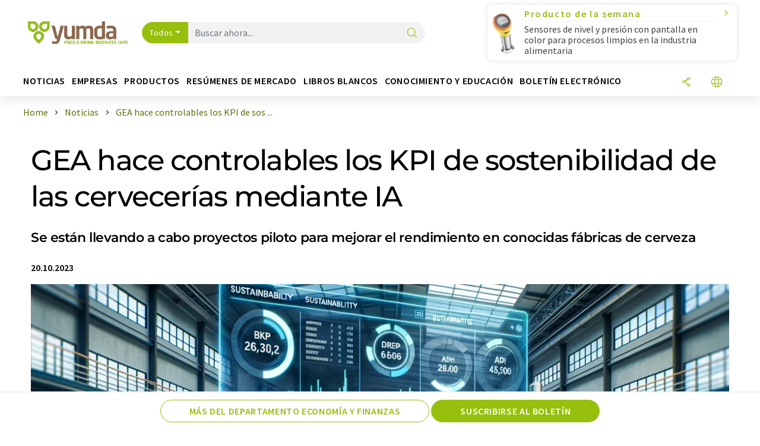

--- FILE ---
content_type: text/html; charset=UTF-8
request_url: https://www.yumda.com/es/noticias/1181834/gea-hace-controlables-los-kpi-de-sostenibilidad-de-las-cervecerias-mediante-ia.html
body_size: 29438
content:
<!doctype html>
<html lang="es"  prefix="og: http://ogp.me/ns#">
<head>
    <meta charset="utf-8">
    <meta http-equiv="X-UA-Compatible" content="IE=edge">
    <meta http-equiv="Content-Language" content="es">
    <meta name="viewport" content="width=device-width, initial-scale=1">
        <link rel="stylesheet" href="//static.chemie.de//portal_assets/gportal/css/gportal-main.min.5eca8679.css">
                <link rel="stylesheet" media="print" href="//static.chemie.de//portal_assets/print/css/print-main.min.b99531af.css">
    
    
    <title>GEA hace controlables los KPI de sostenibilidad de las cervecerías mediante IA - Se están llevando a cabo proyectos piloto para mejorar el rendimiento en conocidas fábricas de cerveza</title>
    <meta name="description" content="GEA ha añadido elementos de IA predictiva a su monitorización en tiempo real para cervecerías con el fin de hacer más sostenibles los procesos de elaboración de cerveza. Desarrollado junto con soc ...">
<meta name="news_keywords" content="sostenibilidad, software, analíticas, eficiencia energética, cervecerías, inteligencia artificial">
<meta property="og:url" content="https://www.yumda.com/es/noticias/1181834/gea-hace-controlables-los-kpi-de-sostenibilidad-de-las-cervecerias-mediante-ia.html">
<meta property="og:title" content="GEA hace controlables los KPI de sostenibilidad de las cervecerías mediante IA">
<meta property="og:description" content="GEA ha añadido elementos de IA predictiva a su monitorización en tiempo real para cervecerías con el fin de hacer más sostenibles los procesos de elaboración de cerveza. Desarrollado junto con soc ...">
<meta property="og:type" content="news">
<meta property="og:image" content="https://img.chemie.de/Portal/News/6530ebde402ef_gyYLfcBCu.png?tr=w-1365,h-1024,cm-extract,x-253,y-0:n-xzoom">

            <link rel="canonical" href="https://www.yumda.com/es/noticias/1181834/gea-hace-controlables-los-kpi-de-sostenibilidad-de-las-cervecerias-mediante-ia.html">
    
    
                        <link rel="alternate" hreflang="es" href="https://www.yumda.com/es/noticias/1181834/gea-hace-controlables-los-kpi-de-sostenibilidad-de-las-cervecerias-mediante-ia.html">
                                            <link rel="alternate" hreflang="de" href="https://www.yumda.com/de/news/1181834/gea-macht-nachhaltigkeits-kpi-fuer-brauereien-mittels-ki-steuerbar.html">
                                            <link rel="alternate" hreflang="en" href="https://www.yumda.com/en/news/1181834/gea-makes-sustainability-kpi-controllable-for-breweries-using-ai.html">
                            <link rel="alternate" hreflang="x-default" href="https://www.yumda.com/en/news/1181834/gea-makes-sustainability-kpi-controllable-for-breweries-using-ai.html">
                                            <link rel="alternate" hreflang="fr" href="https://www.yumda.com/fr/news/1181834/gea-rend-l-indicateur-de-performance-de-durabilite-controlable-par-ia-pour-les-brasseries.html">
                                                
    <script src="//static.chemie.de//portal_assets/js/external/jquery-3.6.0.min.js"></script>

    

    
            <link rel="alternate" type="application/rss+xml" title="GEA hace controlables los KPI de sostenibilidad de las cervecerías mediante IA - Se están llevando a cabo proyectos piloto para mejorar el rendimiento en conocidas fábricas de cerveza" href="https://www.yumda.com/es/noticias/rss/">
        

    <script>
var _dvq = _dvq || {};
_dvq['hasab'] = true;
_dvq['channel'] = 'gportal';
_dvq['portal'] = 'gportal';
_dvq['language'] = 'es';
_dvq['WT.cg_n'] = 'Aktuelles';
_dvq['WT.cg_s'] = 'News';
_dvq['DCSext.wt_cg_3'] = 'Detail';
_dvq['DCSext.wt_cg_4'] = 'GEA hace controlables los KPI de sostenibilidad de las cervecerías mediante IA';
_dvq['DCSext.wt_id'] = '1181834';
_dvq['DCSext.wt_ct'] = 'News';
_dvq['DCSext.wt_ressort'] = 'WIRT';
_dvq['DCSext.wt_branche'] = '';
_dvq['DCSext.wt_land'] = '';
_dvq['DCSext.wt_omid'] = '98354';
_dvq['DCSext.wt_st'] = 'Detail';
_dvq['WT.si_n'] = 'Infoanfrage;Weiterempfehlen';
_dvq['WT.si_p'] = 'Detail;Detail';
</script><script>
window._mtm = window._mtm || [];
window._mtm.push({
'page_cmid': '1181834',
'page_uuid': '731326ee-d02a-4cd1-b118-1e829a4069a7',
'page_content_type': 'News',
'page_omid': ';98354;',
'page_type': 'Detail',
'page_channel': 'food',
'page_language': 'es',
'page_portal': 'yumda.com',
'page_pagecontent_type': 'News:Detail',
'page_identifier': 'https://www.yumda.com/es/noticias/1181834/gea-hace-controlables-los-kpi-de-sostenibilidad-de-las-cervecerias-mediante-ia.html'
});
</script>
<script>
var _dvStartTime = (new Date()).getTime();
function dvPageViewEvent() {
    divolte.signal('lumPageView', _dvq);
}
</script>
<!-- Matomo Tag Manager -->
<script>
  var _mtm = window._mtm = window._mtm || [];
  _mtm.push({'mtm.startTime': (new Date().getTime()), 'event': 'mtm.Start'});
  (function() {
    var d=document, g=d.createElement('script'), s=d.getElementsByTagName('script')[0];
    g.async=true; g.src='https://mt.yumda.com/js/container_ZD6yx61I.js'; s.parentNode.insertBefore(g,s);
  })();
</script>
<!-- End Matomo Tag Manager -->

    

    
    <!-- Google Tag Manager -->
<script>(function(w,d,s,l,i){w[l]=w[l]||[];w[l].push({'gtm.start':
new Date().getTime(),event:'gtm.js'});var f=d.getElementsByTagName(s)[0],
j=d.createElement(s),dl=l!='dataLayer'?'&l='+l:'';j.async=true;j.src=
'https://www.googletagmanager.com/gtm.js?id='+i+dl;f.parentNode.insertBefore(j,f);
})(window,document,'script','dataLayer','GTM-P5S97DT');</script>
<!-- End Google Tag Manager -->

    
    
            <script>
window.dataLayer = window.dataLayer || [];
window.dataLayer.push({"event":"detailseite_view","seite_content_type":"News","seite_content_id":"1181834","seite_content_name":"GEA hace controlables los KPI de sostenibilidad de las cervecer\u00edas mediante IA","seite_company_id":"98354","seite_page_type":"Detail","seite_lang":"es","seite_source":"Default"});</script>    
                
            <script>
    (window.__ba = window.__ba || {}).publisher = window.__ba.publisher || {};
    window.__ba.publisher.section = 'news';
    window.__ba.publisher.keywords = 'spanish';
</script>
<script src="https://www.yumda.com//yumda.com.js" async></script>
    </head>

<body>
<script>if(!"gdprAppliesGlobally" in window){window.gdprAppliesGlobally=true}if(!("cmp_id" in window)||window.cmp_id<1){window.cmp_id=0}if(!("cmp_cdid" in window)){window.cmp_cdid="eede7ab766ec"}if(!("cmp_params" in window)){window.cmp_params=""}if(!("cmp_host" in window)){window.cmp_host="b.delivery.consentmanager.net"}if(!("cmp_cdn" in window)){window.cmp_cdn="cdn.consentmanager.net"}if(!("cmp_proto" in window)){window.cmp_proto="https:"}if(!("cmp_codesrc" in window)){window.cmp_codesrc="1"}window.cmp_getsupportedLangs=function(){var b=["DE","EN","FR","IT","NO","DA","FI","ES","PT","RO","BG","ET","EL","GA","HR","LV","LT","MT","NL","PL","SV","SK","SL","CS","HU","RU","SR","ZH","TR","UK","AR","BS"];if("cmp_customlanguages" in window){for(var a=0;a<window.cmp_customlanguages.length;a++){b.push(window.cmp_customlanguages[a].l.toUpperCase())}}return b};window.cmp_getRTLLangs=function(){var a=["AR"];if("cmp_customlanguages" in window){for(var b=0;b<window.cmp_customlanguages.length;b++){if("r" in window.cmp_customlanguages[b]&&window.cmp_customlanguages[b].r){a.push(window.cmp_customlanguages[b].l)}}}return a};window.cmp_getlang=function(j){if(typeof(j)!="boolean"){j=true}if(j&&typeof(cmp_getlang.usedlang)=="string"&&cmp_getlang.usedlang!==""){return cmp_getlang.usedlang}var g=window.cmp_getsupportedLangs();var c=[];var f=location.hash;var e=location.search;var a="languages" in navigator?navigator.languages:[];if(f.indexOf("cmplang=")!=-1){c.push(f.substr(f.indexOf("cmplang=")+8,2).toUpperCase())}else{if(e.indexOf("cmplang=")!=-1){c.push(e.substr(e.indexOf("cmplang=")+8,2).toUpperCase())}else{if("cmp_setlang" in window&&window.cmp_setlang!=""){c.push(window.cmp_setlang.toUpperCase())}else{if(a.length>0){for(var d=0;d<a.length;d++){c.push(a[d])}}}}}if("language" in navigator){c.push(navigator.language)}if("userLanguage" in navigator){c.push(navigator.userLanguage)}var h="";for(var d=0;d<c.length;d++){var b=c[d].toUpperCase();if(g.indexOf(b)!=-1){h=b;break}if(b.indexOf("-")!=-1){b=b.substr(0,2)}if(g.indexOf(b)!=-1){h=b;break}}if(h==""&&typeof(cmp_getlang.defaultlang)=="string"&&cmp_getlang.defaultlang!==""){return cmp_getlang.defaultlang}else{if(h==""){h="EN"}}h=h.toUpperCase();return h};(function(){var u=document;var v=u.getElementsByTagName;var h=window;var o="";var b="_en";if("cmp_getlang" in h){o=h.cmp_getlang().toLowerCase();if("cmp_customlanguages" in h){for(var q=0;q<h.cmp_customlanguages.length;q++){if(h.cmp_customlanguages[q].l.toUpperCase()==o.toUpperCase()){o="en";break}}}b="_"+o}function x(i,e){var w="";i+="=";var s=i.length;var d=location;if(d.hash.indexOf(i)!=-1){w=d.hash.substr(d.hash.indexOf(i)+s,9999)}else{if(d.search.indexOf(i)!=-1){w=d.search.substr(d.search.indexOf(i)+s,9999)}else{return e}}if(w.indexOf("&")!=-1){w=w.substr(0,w.indexOf("&"))}return w}var k=("cmp_proto" in h)?h.cmp_proto:"https:";if(k!="http:"&&k!="https:"){k="https:"}var g=("cmp_ref" in h)?h.cmp_ref:location.href;var j=u.createElement("script");j.setAttribute("data-cmp-ab","1");var c=x("cmpdesign","cmp_design" in h?h.cmp_design:"");var f=x("cmpregulationkey","cmp_regulationkey" in h?h.cmp_regulationkey:"");var r=x("cmpgppkey","cmp_gppkey" in h?h.cmp_gppkey:"");var n=x("cmpatt","cmp_att" in h?h.cmp_att:"");j.src=k+"//"+h.cmp_host+"/delivery/cmp.php?"+("cmp_id" in h&&h.cmp_id>0?"id="+h.cmp_id:"")+("cmp_cdid" in h?"&cdid="+h.cmp_cdid:"")+"&h="+encodeURIComponent(g)+(c!=""?"&cmpdesign="+encodeURIComponent(c):"")+(f!=""?"&cmpregulationkey="+encodeURIComponent(f):"")+(r!=""?"&cmpgppkey="+encodeURIComponent(r):"")+(n!=""?"&cmpatt="+encodeURIComponent(n):"")+("cmp_params" in h?"&"+h.cmp_params:"")+(u.cookie.length>0?"&__cmpfcc=1":"")+"&l="+o.toLowerCase()+"&o="+(new Date()).getTime();j.type="text/javascript";j.async=true;if(u.currentScript&&u.currentScript.parentElement){u.currentScript.parentElement.appendChild(j)}else{if(u.body){u.body.appendChild(j)}else{var t=v("body");if(t.length==0){t=v("div")}if(t.length==0){t=v("span")}if(t.length==0){t=v("ins")}if(t.length==0){t=v("script")}if(t.length==0){t=v("head")}if(t.length>0){t[0].appendChild(j)}}}var m="js";var p=x("cmpdebugunminimized","cmpdebugunminimized" in h?h.cmpdebugunminimized:0)>0?"":".min";var a=x("cmpdebugcoverage","cmp_debugcoverage" in h?h.cmp_debugcoverage:"");if(a=="1"){m="instrumented";p=""}var j=u.createElement("script");j.src=k+"//"+h.cmp_cdn+"/delivery/"+m+"/cmp"+b+p+".js";j.type="text/javascript";j.setAttribute("data-cmp-ab","1");j.async=true;if(u.currentScript&&u.currentScript.parentElement){u.currentScript.parentElement.appendChild(j)}else{if(u.body){u.body.appendChild(j)}else{var t=v("body");if(t.length==0){t=v("div")}if(t.length==0){t=v("span")}if(t.length==0){t=v("ins")}if(t.length==0){t=v("script")}if(t.length==0){t=v("head")}if(t.length>0){t[0].appendChild(j)}}}})();window.cmp_addFrame=function(b){if(!window.frames[b]){if(document.body){var a=document.createElement("iframe");a.style.cssText="display:none";if("cmp_cdn" in window&&"cmp_ultrablocking" in window&&window.cmp_ultrablocking>0){a.src="//"+window.cmp_cdn+"/delivery/empty.html"}a.name=b;a.setAttribute("title","Intentionally hidden, please ignore");a.setAttribute("role","none");a.setAttribute("tabindex","-1");document.body.appendChild(a)}else{window.setTimeout(window.cmp_addFrame,10,b)}}};window.cmp_rc=function(h){var b=document.cookie;var f="";var d=0;while(b!=""&&d<100){d++;while(b.substr(0,1)==" "){b=b.substr(1,b.length)}var g=b.substring(0,b.indexOf("="));if(b.indexOf(";")!=-1){var c=b.substring(b.indexOf("=")+1,b.indexOf(";"))}else{var c=b.substr(b.indexOf("=")+1,b.length)}if(h==g){f=c}var e=b.indexOf(";")+1;if(e==0){e=b.length}b=b.substring(e,b.length)}return(f)};window.cmp_stub=function(){var a=arguments;__cmp.a=__cmp.a||[];if(!a.length){return __cmp.a}else{if(a[0]==="ping"){if(a[1]===2){a[2]({gdprApplies:gdprAppliesGlobally,cmpLoaded:false,cmpStatus:"stub",displayStatus:"hidden",apiVersion:"2.2",cmpId:31},true)}else{a[2](false,true)}}else{if(a[0]==="getUSPData"){a[2]({version:1,uspString:window.cmp_rc("")},true)}else{if(a[0]==="getTCData"){__cmp.a.push([].slice.apply(a))}else{if(a[0]==="addEventListener"||a[0]==="removeEventListener"){__cmp.a.push([].slice.apply(a))}else{if(a.length==4&&a[3]===false){a[2]({},false)}else{__cmp.a.push([].slice.apply(a))}}}}}}};window.cmp_gpp_ping=function(){return{gppVersion:"1.0",cmpStatus:"stub",cmpDisplayStatus:"hidden",supportedAPIs:["tcfca","usnat","usca","usva","usco","usut","usct"],cmpId:31}};window.cmp_gppstub=function(){var a=arguments;__gpp.q=__gpp.q||[];if(!a.length){return __gpp.q}var g=a[0];var f=a.length>1?a[1]:null;var e=a.length>2?a[2]:null;if(g==="ping"){return window.cmp_gpp_ping()}else{if(g==="addEventListener"){__gpp.e=__gpp.e||[];if(!("lastId" in __gpp)){__gpp.lastId=0}__gpp.lastId++;var c=__gpp.lastId;__gpp.e.push({id:c,callback:f});return{eventName:"listenerRegistered",listenerId:c,data:true,pingData:window.cmp_gpp_ping()}}else{if(g==="removeEventListener"){var h=false;__gpp.e=__gpp.e||[];for(var d=0;d<__gpp.e.length;d++){if(__gpp.e[d].id==e){__gpp.e[d].splice(d,1);h=true;break}}return{eventName:"listenerRemoved",listenerId:e,data:h,pingData:window.cmp_gpp_ping()}}else{if(g==="getGPPData"){return{sectionId:3,gppVersion:1,sectionList:[],applicableSections:[0],gppString:"",pingData:window.cmp_gpp_ping()}}else{if(g==="hasSection"||g==="getSection"||g==="getField"){return null}else{__gpp.q.push([].slice.apply(a))}}}}}};window.cmp_msghandler=function(d){var a=typeof d.data==="string";try{var c=a?JSON.parse(d.data):d.data}catch(f){var c=null}if(typeof(c)==="object"&&c!==null&&"__cmpCall" in c){var b=c.__cmpCall;window.__cmp(b.command,b.parameter,function(h,g){var e={__cmpReturn:{returnValue:h,success:g,callId:b.callId}};d.source.postMessage(a?JSON.stringify(e):e,"*")})}if(typeof(c)==="object"&&c!==null&&"__uspapiCall" in c){var b=c.__uspapiCall;window.__uspapi(b.command,b.version,function(h,g){var e={__uspapiReturn:{returnValue:h,success:g,callId:b.callId}};d.source.postMessage(a?JSON.stringify(e):e,"*")})}if(typeof(c)==="object"&&c!==null&&"__tcfapiCall" in c){var b=c.__tcfapiCall;window.__tcfapi(b.command,b.version,function(h,g){var e={__tcfapiReturn:{returnValue:h,success:g,callId:b.callId}};d.source.postMessage(a?JSON.stringify(e):e,"*")},b.parameter)}if(typeof(c)==="object"&&c!==null&&"__gppCall" in c){var b=c.__gppCall;window.__gpp(b.command,function(h,g){var e={__gppReturn:{returnValue:h,success:g,callId:b.callId}};d.source.postMessage(a?JSON.stringify(e):e,"*")},"parameter" in b?b.parameter:null,"version" in b?b.version:1)}};window.cmp_setStub=function(a){if(!(a in window)||(typeof(window[a])!=="function"&&typeof(window[a])!=="object"&&(typeof(window[a])==="undefined"||window[a]!==null))){window[a]=window.cmp_stub;window[a].msgHandler=window.cmp_msghandler;window.addEventListener("message",window.cmp_msghandler,false)}};window.cmp_setGppStub=function(a){if(!(a in window)||(typeof(window[a])!=="function"&&typeof(window[a])!=="object"&&(typeof(window[a])==="undefined"||window[a]!==null))){window[a]=window.cmp_gppstub;window[a].msgHandler=window.cmp_msghandler;window.addEventListener("message",window.cmp_msghandler,false)}};window.cmp_addFrame("__cmpLocator");if(!("cmp_disableusp" in window)||!window.cmp_disableusp){window.cmp_addFrame("__uspapiLocator")}if(!("cmp_disabletcf" in window)||!window.cmp_disabletcf){window.cmp_addFrame("__tcfapiLocator")}if(!("cmp_disablegpp" in window)||!window.cmp_disablegpp){window.cmp_addFrame("__gppLocator")}window.cmp_setStub("__cmp");if(!("cmp_disabletcf" in window)||!window.cmp_disabletcf){window.cmp_setStub("__tcfapi")}if(!("cmp_disableusp" in window)||!window.cmp_disableusp){window.cmp_setStub("__uspapi")}if(!("cmp_disablegpp" in window)||!window.cmp_disablegpp){window.cmp_setGppStub("__gpp")};</script><!-- Google Tag Manager (noscript) -->
<noscript><iframe src="https://www.googletagmanager.com/ns.html?id=GTM-P5S97DT"
height="0" width="0" style="display:none;visibility:hidden"></iframe></noscript>
<!-- End Google Tag Manager (noscript) -->

    <div id='bsContainer'>
        <div id='Ads_BA_BS' style='position:relative;'></div>                    <div id="skyContainer">
                <div id='Ads_BA_SKY' style=''></div>            </div>
            </div>



<header>
    <nav class="menu__logo-line navbar navbar-expand-lg with-cow">
        <div class="container-xxl">
            <div class="navbar-wrapper">
                <a class="navbar-brand" href="https://www.yumda.com/es/">
                    <img src="//static.chemie.de//portal_assets/gportal/images/logo.png"
                         alt="yumda.com">
                </a>
                <div id="main-search-container" class="navbar-searchbox">
                    <form method="GET" class="search-form" name="search-form"
                          action="https://www.yumda.com/es/search/">
                        <div class="input-group">
                            <button id="selectedfilter"
                                    class="btn btn-outline-secondary dropdown-toggle btn-dropdown" type="button"
                                    data-bs-toggle="dropdown" aria-expanded="false">Todos</button>
                            <ul class="dropdown-menu">
            <li><a class="main-search-dropdown-item dropdown-item" href="#" data-value="">Todos</a>
        </li>
            <li><a class="main-search-dropdown-item dropdown-item" href="#" data-value="news">Noticias</a>
        </li>
            <li><a class="main-search-dropdown-item dropdown-item" href="#" data-value="companies">Empresas</a>
        </li>
            <li><a class="main-search-dropdown-item dropdown-item" href="#" data-value="products">Productos</a>
        </li>
            <li><a class="main-search-dropdown-item dropdown-item" href="#" data-value="whitepaper">Libros blancos</a>
        </li>
            <li><a class="main-search-dropdown-item dropdown-item" href="#" data-value="focuspages">Temas</a>
        </li>
            <li><a class="main-search-dropdown-item dropdown-item" href="#" data-value="marketoverviews">Info mercado</a>
        </li>
            <li><a class="main-search-dropdown-item dropdown-item" href="#" data-value="associations">Asociaciones</a>
        </li>
            <li><a class="main-search-dropdown-item dropdown-item" href="#" data-value="institutes">Institutos científicos</a>
        </li>
    </ul>
                            <input type="hidden" name="source" id="filterInput" value="">
                            <div id="main-search-test" class="navbar-searchbox">
                            <input id="main-search"
                                   class="js-autocomplete navbar-search-input form-control"
                                   name="q"
                                   type="text"
                                   data-autosubmitform="search-form"
                                   data-autocomplete_url="https://www.yumda.com/es/search/global/"
                                   data-lang="es"
                                   data-max="20"
                                   data-scrollHeight="300"
                                   data-delay="500"
                                   data-append_to="main-search-test"
                                   data-inject_source=1
                                   data-group_results="true"
                                   placeholder="Buscar ahora...">
                            <button class="btn btn-icon" type="submit" aria-label="Buscar">
                                <i class="icon-search"></i></button>
                            </div>
                        </div>
                    </form>
                </div>

                <div class="navbar-shortcuts">
                    <div class="navbar-search js-navbar-menu-toggle">
                        <button class="btn btn-icon" aria-label="Buscar"><i class="icon-search"></i>
                        </button>
                    </div>
                    <div class="open-on-hover-lg navbar-share dropdown js-navbar-menu-toggle js-dropdown-container-popover">
                        <button
                                class="btn btn-icon js-dropdown-popover"
                                data-bs-toggle="dropdown"
                                data-bs-auto-close="outside"
                                data-title="GEA hace controlables los KPI de sostenibilidad de las cervecerías mediante IA"
                                data-url="https://www.yumda.com/es/noticias/1181834/gea-hace-controlables-los-kpi-de-sostenibilidad-de-las-cervecerias-mediante-ia.html"
                                aria-label="Compartir">
                            <i class="icon-share"></i>
                        </button>
                        <ul class="dropdown-menu dropdown-menu-shortcuts share">
    <li class="dropdown-item">
        <a onclick="divolte.signal('sidebar.link', {'channel':'gportal', 'portal':'gportal', 'language':'es', 'WT.cg_n':'Aktuelles', 'WT.cg_s':'News', 'DCSext.wt_id':'1181834', 'DCSext.wt_ct':'News', 'DCSext.wt_omid':'98354', 'DCSext.wt_st':'linkedin', 'DCS.dcsuri':''+'/'+'es'+'/'+'noticias'+'/'+'1181834'+'/'+'gea-hace-controlables-los-kpi-de-sostenibilidad-de-las-cervecerias-mediante-ia.html', 'DCS.dcssip':'www.yumda.com', 'WT.dl': '24'}); window._mtm = window._mtm || []; window._mtm.push({'event': 'interaction', 'event_category': 'klick', 'event_action': 'sidebar.link', 'event_name': 'share.linkedin', 'page_cmid': '1181834', 'page_uuid': '731326ee-d02a-4cd1-b118-1e829a4069a7', 'page_content_type': 'News', 'page_omid': ';98354;', 'page_type': 'linkedin', 'page_channel': 'food', 'page_language': 'es', 'page_portal': 'yumda.com', 'page_pagecontent_type': 'News:linkedin'});" target="_blank" href="https://www.linkedin.com/shareArticle?mini=true&url=https://www.yumda.com/es/noticias/1181834/gea-hace-controlables-los-kpi-de-sostenibilidad-de-las-cervecerias-mediante-ia.html&title=GEA%20hace%20controlables%20los%20KPI%20de%20sostenibilidad%20de%20las%20cervecer%C3%ADas%20mediante%20IA">
            <i class="icon-linkedin"></i> Linkedin
        </a>
    </li>
    <li class="dropdown-item">
        <a onclick="divolte.signal('sidebar.link', {'channel':'gportal', 'portal':'gportal', 'language':'es', 'WT.cg_n':'Aktuelles', 'WT.cg_s':'News', 'DCSext.wt_id':'1181834', 'DCSext.wt_ct':'News', 'DCSext.wt_omid':'98354', 'DCSext.wt_st':'reddit', 'DCS.dcsuri':''+'/'+'es'+'/'+'noticias'+'/'+'1181834'+'/'+'gea-hace-controlables-los-kpi-de-sostenibilidad-de-las-cervecerias-mediante-ia.html', 'DCS.dcssip':'www.yumda.com', 'WT.dl': '24'}); window._mtm = window._mtm || []; window._mtm.push({'event': 'interaction', 'event_category': 'klick', 'event_action': 'sidebar.link', 'event_name': 'share.reddit', 'page_cmid': '1181834', 'page_uuid': '731326ee-d02a-4cd1-b118-1e829a4069a7', 'page_content_type': 'News', 'page_omid': ';98354;', 'page_type': 'reddit', 'page_channel': 'food', 'page_language': 'es', 'page_portal': 'yumda.com', 'page_pagecontent_type': 'News:reddit'});" target="_blank" href="https://www.reddit.com/submit?url=https://www.yumda.com/es/noticias/1181834/gea-hace-controlables-los-kpi-de-sostenibilidad-de-las-cervecerias-mediante-ia.html&title=GEA%20hace%20controlables%20los%20KPI%20de%20sostenibilidad%20de%20las%20cervecer%C3%ADas%20mediante%20IA">
            <i class="icon-reddit"></i> Reddit
        </a>
    </li>
    <li class="dropdown-item">
        <a onclick="divolte.signal('sidebar.link', {'channel':'gportal', 'portal':'gportal', 'language':'es', 'WT.cg_n':'Aktuelles', 'WT.cg_s':'News', 'DCSext.wt_id':'1181834', 'DCSext.wt_ct':'News', 'DCSext.wt_omid':'98354', 'DCSext.wt_st':'facebook', 'DCS.dcsuri':''+'/'+'es'+'/'+'noticias'+'/'+'1181834'+'/'+'gea-hace-controlables-los-kpi-de-sostenibilidad-de-las-cervecerias-mediante-ia.html', 'DCS.dcssip':'www.yumda.com', 'WT.dl': '24'}); window._mtm = window._mtm || []; window._mtm.push({'event': 'interaction', 'event_category': 'klick', 'event_action': 'sidebar.link', 'event_name': 'share.facebook', 'page_cmid': '1181834', 'page_uuid': '731326ee-d02a-4cd1-b118-1e829a4069a7', 'page_content_type': 'News', 'page_omid': ';98354;', 'page_type': 'facebook', 'page_channel': 'food', 'page_language': 'es', 'page_portal': 'yumda.com', 'page_pagecontent_type': 'News:facebook'});" target="_blank" href="https://facebook.com/sharer.php?u=https://www.yumda.com/es/noticias/1181834/gea-hace-controlables-los-kpi-de-sostenibilidad-de-las-cervecerias-mediante-ia.html&t=GEA%20hace%20controlables%20los%20KPI%20de%20sostenibilidad%20de%20las%20cervecer%C3%ADas%20mediante%20IA">
            <i class="icon-facebook"></i> Facebook
        </a>
    </li>
    <li class="dropdown-item">
        <a onclick="divolte.signal('sidebar.link', {'channel':'gportal', 'portal':'gportal', 'language':'es', 'WT.cg_n':'Aktuelles', 'WT.cg_s':'News', 'DCSext.wt_id':'1181834', 'DCSext.wt_ct':'News', 'DCSext.wt_omid':'98354', 'DCSext.wt_st':'bluesky', 'DCS.dcsuri':''+'/'+'es'+'/'+'noticias'+'/'+'1181834'+'/'+'gea-hace-controlables-los-kpi-de-sostenibilidad-de-las-cervecerias-mediante-ia.html', 'DCS.dcssip':'www.yumda.com', 'WT.dl': '24'}); window._mtm = window._mtm || []; window._mtm.push({'event': 'interaction', 'event_category': 'klick', 'event_action': 'sidebar.link', 'event_name': 'share.bluesky', 'page_cmid': '1181834', 'page_uuid': '731326ee-d02a-4cd1-b118-1e829a4069a7', 'page_content_type': 'News', 'page_omid': ';98354;', 'page_type': 'bluesky', 'page_channel': 'food', 'page_language': 'es', 'page_portal': 'yumda.com', 'page_pagecontent_type': 'News:bluesky'});" target="_blank" href="https://bsky.app/intent/compose?text=GEA%20hace%20controlables%20los%20KPI%20de%20sostenibilidad%20de%20las%20cervecer%C3%ADas%20mediante%20IAA%20https://www.yumda.com/es/noticias/1181834/gea-hace-controlables-los-kpi-de-sostenibilidad-de-las-cervecerias-mediante-ia.html">
            <i class="icon-bluesky"></i> Bluesky
        </a>
    </li>
    <li class="dropdown-item">
        <a onclick="divolte.signal('sidebar.link', {'channel':'gportal', 'portal':'gportal', 'language':'es', 'WT.cg_n':'Aktuelles', 'WT.cg_s':'News', 'DCSext.wt_id':'1181834', 'DCSext.wt_ct':'News', 'DCSext.wt_omid':'98354', 'DCSext.wt_st':'twitter', 'DCS.dcsuri':''+'/'+'es'+'/'+'noticias'+'/'+'1181834'+'/'+'gea-hace-controlables-los-kpi-de-sostenibilidad-de-las-cervecerias-mediante-ia.html', 'DCS.dcssip':'www.yumda.com', 'WT.dl': '24'}); window._mtm = window._mtm || []; window._mtm.push({'event': 'interaction', 'event_category': 'klick', 'event_action': 'sidebar.link', 'event_name': 'share.twitter', 'page_cmid': '1181834', 'page_uuid': '731326ee-d02a-4cd1-b118-1e829a4069a7', 'page_content_type': 'News', 'page_omid': ';98354;', 'page_type': 'twitter', 'page_channel': 'food', 'page_language': 'es', 'page_portal': 'yumda.com', 'page_pagecontent_type': 'News:twitter'});" target="_blank" href="https://twitter.com/intent/tweet?url=https://www.yumda.com/es/noticias/1181834/gea-hace-controlables-los-kpi-de-sostenibilidad-de-las-cervecerias-mediante-ia.html&amp;text=GEA%20hace%20controlables%20los%20KPI%20de%20sostenibilidad%20de%20las%20cervecer%C3%ADas%20mediante%20IA">
            <i class="icon-xcorp"></i> X
        </a>
    </li>
    <li class="dropdown-item">
        <a
            onclick="divolte.signal('sidebar.link', {'channel':'gportal', 'portal':'gportal', 'language':'es', 'WT.cg_n':'Aktuelles', 'WT.cg_s':'News', 'DCSext.wt_id':'1181834', 'DCSext.wt_ct':'News', 'DCSext.wt_omid':'98354', 'DCSext.wt_st':'mastodon', 'DCS.dcsuri':''+'/'+'es'+'/'+'noticias'+'/'+'1181834'+'/'+'gea-hace-controlables-los-kpi-de-sostenibilidad-de-las-cervecerias-mediante-ia.html', 'DCS.dcssip':'www.yumda.com', 'WT.dl': '24'}); window._mtm = window._mtm || []; window._mtm.push({'event': 'interaction', 'event_category': 'klick', 'event_action': 'sidebar.link', 'event_name': 'share.mastodon', 'page_cmid': '1181834', 'page_uuid': '731326ee-d02a-4cd1-b118-1e829a4069a7', 'page_content_type': 'News', 'page_omid': ';98354;', 'page_type': 'mastodon', 'page_channel': 'food', 'page_language': 'es', 'page_portal': 'yumda.com', 'page_pagecontent_type': 'News:mastodon'});"                 href="https://mastodonshare.com/?text=GEA%20hace%20controlables%20los%20KPI%20de%20sostenibilidad%20de%20las%20cervecer%C3%ADas%20mediante%20IA%20https://www.yumda.com/es/noticias/1181834/gea-hace-controlables-los-kpi-de-sostenibilidad-de-las-cervecerias-mediante-ia.html"
           target="_blank"
           rel="noopener noreferrer">
            <i class="icon-mastodon"></i> Mastodon
        </a>
    </li>
    <li class="dropdown-item">
        <a onclick="divolte.signal('sidebar.link', {'channel':'gportal', 'portal':'gportal', 'language':'es', 'WT.cg_n':'Aktuelles', 'WT.cg_s':'News', 'DCSext.wt_id':'1181834', 'DCSext.wt_ct':'News', 'DCSext.wt_omid':'98354', 'DCSext.wt_st':'xing', 'DCS.dcsuri':''+'/'+'es'+'/'+'noticias'+'/'+'1181834'+'/'+'gea-hace-controlables-los-kpi-de-sostenibilidad-de-las-cervecerias-mediante-ia.html', 'DCS.dcssip':'www.yumda.com', 'WT.dl': '24'}); window._mtm = window._mtm || []; window._mtm.push({'event': 'interaction', 'event_category': 'klick', 'event_action': 'sidebar.link', 'event_name': 'share.xing', 'page_cmid': '1181834', 'page_uuid': '731326ee-d02a-4cd1-b118-1e829a4069a7', 'page_content_type': 'News', 'page_omid': ';98354;', 'page_type': 'xing', 'page_channel': 'food', 'page_language': 'es', 'page_portal': 'yumda.com', 'page_pagecontent_type': 'News:xing'});" target="_blank" href="https://www.xing.com/spi/shares/new?url=https://www.yumda.com/es/noticias/1181834/gea-hace-controlables-los-kpi-de-sostenibilidad-de-las-cervecerias-mediante-ia.html">
            <i class="icon-xing"></i> Xing
        </a>
    </li>
    <li class="dropdown-item">
        <a onclick="divolte.signal('sidebar.link', {'channel':'gportal', 'portal':'gportal', 'language':'es', 'WT.cg_n':'Aktuelles', 'WT.cg_s':'News', 'DCSext.wt_id':'1181834', 'DCSext.wt_ct':'News', 'DCSext.wt_omid':'98354', 'DCSext.wt_st':'email', 'DCS.dcsuri':''+'/'+'es'+'/'+'noticias'+'/'+'1181834'+'/'+'gea-hace-controlables-los-kpi-de-sostenibilidad-de-las-cervecerias-mediante-ia.html', 'DCS.dcssip':'www.yumda.com', 'WT.dl': '24'}); window._mtm = window._mtm || []; window._mtm.push({'event': 'interaction', 'event_category': 'klick', 'event_action': 'sidebar.link', 'event_name': 'share.email', 'page_cmid': '1181834', 'page_uuid': '731326ee-d02a-4cd1-b118-1e829a4069a7', 'page_content_type': 'News', 'page_omid': ';98354;', 'page_type': 'email', 'page_channel': 'food', 'page_language': 'es', 'page_portal': 'yumda.com', 'page_pagecontent_type': 'News:email'});" target="_blank" href="mailto:?subject=GEA%20hace%20controlables%20los%20KPI%20de%20sostenibilidad%20de%20las%20cervecer%C3%ADas%20mediante%20IA&body=https%3A%2F%2Fwww.yumda.com%2Fes%2Fnoticias%2F1181834%2Fgea-hace-controlables-los-kpi-de-sostenibilidad-de-las-cervecerias-mediante-ia.html">
            <i class="icon-mail"></i> E-mail
        </a>
    </li>
</ul>                    </div>

                    <div class="open-on-hover-lg sub-menu-item dropdown js-dropdown-container-popover language-switch navbar-language-switch js-navbar-menu-toggle">
    <button class="btn btn-icon js-dropdown-popover btn-icon-txt" data-bs-toggle="dropdown" data-bs-auto-close="outside"
            aria-label="Cambiar de idioma">
        <i class="icon-globe"></i>
    </button>
        <ul class="dropdown-menu dropdown-menu-shortcuts language-switcher">
                    <li class="dropdown-item active"><a
                        href="https://www.yumda.com/es/noticias/1181834/gea-hace-controlables-los-kpi-de-sostenibilidad-de-las-cervecerias-mediante-ia.html">Español</a></li>
                    <li class="dropdown-item "><a
                        href="https://www.yumda.com/de/news/1181834/gea-macht-nachhaltigkeits-kpi-fuer-brauereien-mittels-ki-steuerbar.html">Deutsch</a></li>
                    <li class="dropdown-item "><a
                        href="https://www.yumda.com/en/news/1181834/gea-makes-sustainability-kpi-controllable-for-breweries-using-ai.html">English</a></li>
                    <li class="dropdown-item "><a
                        href="https://www.yumda.com/fr/news/1181834/gea-rend-l-indicateur-de-performance-de-durabilite-controlable-par-ia-pour-les-brasseries.html">Français</a></li>
                    <li class="dropdown-item "><a
                        href="https://www.yumda.com/it/notizie/">Italiano</a></li>
                    <li class="dropdown-item "><a
                        href="https://www.yumda.com/pt/noticias/">Português</a></li>
            </ul>
</div>
                                    </div>

                <div class="navbar-toolbar">
                    <button class="btn btn-icon navbar-toggler" data-bs-toggle="offcanvas" data-bs-target="#main-menu"
                            aria-label="Toggle navigation">
                        <span class="navbar-toggler-icon"></span>
                    </button>
                </div>
            </div>
                <div class="cow"  data-track-content data-content-name="product-week-head" data-content-piece="sensores-de-nivel-y-presin-con-pantalla-en-color-para-procesos-limpios-en-la-industria-alimentaria" data-content-target="https://www.yumda.com/es/productos/1128885/sensores-de-nivel-y-presion-higienicos-para-todas-las-aplicaciones-alimentarias.html">
        <a
                            href="https://www.yumda.com/es/productos/1128885/sensores-de-nivel-y-presion-higienicos-para-todas-las-aplicaciones-alimentarias.html" class="cow-link d-flex justify-content-between">
            <div class="d-none d-lg-block order-lg-2 ms-lg-1">
                <i class="icon-chevron-s-right"></i>
            </div>
            <div class="order-lg-1 ms-lg-1 w-100">
                <span class="cow-title">
                                            Producto de la semana                                    </span>
                <span class="cow-description">Sensores de nivel y presión con pantalla en color para procesos limpios en la industria alimentaria</span>
            </div>
            <div class="order-lg-0">
                <img class="cow-image" src="https://img.chemie.de/Portal/Products/650abb9ed5916_4LoUM767V.png?tr=n-m10"
                     alt="Sensores de nivel y presión con pantalla en color para procesos limpios en la industria alimentaria">
            </div>
        </a>
    </div>
        </div>


    </nav>
    <nav class="menu__items navbar navbar-expand-lg with-cow">
        <div class="container-xxl">
            <div id="main-menu" class="main-menu offcanvas">
                <div class="offcanvas-body d-flex flex-column justify-content-between">
                    <ul class="navbar-nav dropdown">
                            <li class="nav-item">
                    <a class="nav-link btn-chevron-right-lg" data-url="https://www.yumda.com/es/noticias/" data-bs-toggle="dropdown" role="button" aria-expanded="false" href="#">Noticias</a>
            <div class="dropdown-menu" onclick="event.stopPropagation()">
                <div class="container-xxl">
                    <a href="#" class="back-button btn-chevron-left-lg" onclick="$(this).parents('.dropdown-menu').prev().dropdown('toggle');">Zurück</a>
                    <div class="row wrapper">
                        <div class="col-12 col-lg-4">
                            <div class="main-section pe-lg-5">

                                            <a href="https://www.yumda.com/es/noticias/" class="section-title btn-chevron-right-lg">
                            <i class="icon-news d-none d-lg-inline"></i>
                        Descubra las noticias        </a>
    
                                        <ul class="section-list sub-section">
                    <li class="section-list-item">
                <a href="/es/newsletter/?source=Flyout" class="section-link btn-chevron-right-lg">
                                            <i class="icon-newsletter"></i>
                                        Suscríbase a nuestro boletín electrónico                </a>
            </li>
            </ul>

                                                                                            </div>
                        </div>

                                                    <div class="col-12 col-lg-8 d-none d-lg-block">
                                <div class="row">
                                                                            <div class="col-lg-6">
    <div class="section ms-lg-3">
                    <p class="hsubtitle section-list-title">Departamentos seleccionados</p>
                                    <ul class="section-list">
                                    <li class="section-list-item"><a href="https://www.yumda.com/es/noticias/economia/order_r/" class="btn-chevron-right-lg">Economía y finanzas</a></li>
                                    <li class="section-list-item"><a href="https://www.yumda.com/es/noticias/investigacion/order_r/" class="btn-chevron-right-lg">Ciencias</a></li>
                                    <li class="section-list-item"><a href="https://www.yumda.com/es/noticias/desarrollo-de-productos/order_r/" class="btn-chevron-right-lg">Investigación y desarrollo</a></li>
                                    <li class="section-list-item"><a href="https://www.yumda.com/es/noticias/personal/order_r/" class="btn-chevron-right-lg">Personal</a></li>
                                    <li class="section-list-item"><a href="https://www.yumda.com/es/noticias/produccion/order_r/" class="btn-chevron-right-lg">Producción</a></li>
                            </ul>
            </div>
</div>
                                                                                                                                                    <div class="col-lg-6">
    <div class="section ms-lg-5">
                    <p class="hsubtitle section-list-title">Industrias seleccionadas</p>
                                    <ul class="section-list">
                                    <li class="section-list-item"><a href="https://www.yumda.com/es/noticias/otra-comida/order_p/" class="btn-chevron-right-lg">Otros alimentos</a></li>
                                    <li class="section-list-item"><a href="https://www.yumda.com/es/noticias/gestion-de-bebidas/order_p/" class="btn-chevron-right-lg">Bebidas</a></li>
                                    <li class="section-list-item"><a href="https://www.yumda.com/es/noticias/industria-carnica/order_p/" class="btn-chevron-right-lg">Productos cárnicos</a></li>
                                    <li class="section-list-item"><a href="https://www.yumda.com/es/noticias/confiterias-y-panaderias/order_p/" class="btn-chevron-right-lg">Confiterías y panaderías</a></li>
                                    <li class="section-list-item"><a href="https://www.yumda.com/es/noticias/la-ganaderia-lechera/order_p/" class="btn-chevron-right-lg">Productos lácteos</a></li>
                            </ul>
            </div>
</div>
                                                                                                                                                                                </div>
                            </div>
                                            </div>
                </div>
            </div>
            </li>
    <li class="nav-item">
                    <a class="nav-link btn-chevron-right-lg" data-url="https://www.yumda.com/es/empresas/" data-bs-toggle="dropdown" role="button" aria-expanded="false" href="#">Empresas</a>
            <div class="dropdown-menu" onclick="event.stopPropagation()">
                <div class="container-xxl">
                    <a href="#" class="back-button btn-chevron-left-lg" onclick="$(this).parents('.dropdown-menu').prev().dropdown('toggle');">Zurück</a>
                    <div class="row wrapper">
                        <div class="col-12 col-lg-4">
                            <div class="main-section pe-lg-5">

                                            <a href="https://www.yumda.com/es/empresas/" class="section-title btn-chevron-right-lg">
                            <i class="icon-news d-none d-lg-inline"></i>
                        Descubra empresas        </a>
    
                                        <ul class="section-list sub-section">
                    <li class="section-list-item">
                <a href="/es/empresas/overview/temas" class="section-link btn-chevron-right-lg">
                                            <i class="icon-flask"></i>
                                        Empresas por categoría de producto                </a>
            </li>
                    <li class="section-list-item">
                <a href="https://www.yumda.com/es/startups/" class="section-link btn-chevron-right-lg">
                                            <i class="icon-startup"></i>
                                        Descubra nuevas empresas                </a>
            </li>
                    <li class="section-list-item">
                <a href="https://www.yumda.com/es/video/" class="section-link btn-chevron-right-lg">
                                            <i class="icon-news"></i>
                                        Descubra vídeos                </a>
            </li>
            </ul>
        <ul class="section-list sub-section">
                    <li class="section-list-item">
                <a href="/es/newsletter/?source=Flyout" class="section-link btn-chevron-right-lg">
                                            <i class="icon-newsletter"></i>
                                        Suscríbase a nuestro boletín electrónico                </a>
            </li>
                    <li class="section-list-item">
                <a href="https://www.lumitos.com/es/formatos-de-publicidad/presentacion-de-la-empresa/" class="section-link btn-chevron-right-lg">
                                            <i class="icon-star"></i>
                                        Anuncie su empresa                </a>
            </li>
            </ul>

                                                                                            </div>
                        </div>

                                                    <div class="col-12 col-lg-8 d-none d-lg-block">
                                <div class="row">
                                                                            <div class="col-lg-6">
    <div class="section ms-lg-3">
                    <p class="hsubtitle section-list-title">Industrias seleccionadas</p>
                                    <ul class="section-list">
                                    <li class="section-list-item"><a href="https://www.yumda.com/es/empresas/ingenieria-de-produccion/order_i/" class="btn-chevron-right-lg">Ingeniería de producción</a></li>
                                    <li class="section-list-item"><a href="https://www.yumda.com/es/empresas/alimentos/order_i/" class="btn-chevron-right-lg">Alimentos</a></li>
                                    <li class="section-list-item"><a href="https://www.yumda.com/es/empresas/embalaje/order_i/" class="btn-chevron-right-lg">Embalaje</a></li>
                                    <li class="section-list-item"><a href="https://www.yumda.com/es/empresas/bebidas/order_i/" class="btn-chevron-right-lg">Bebidas</a></li>
                                    <li class="section-list-item"><a href="https://www.yumda.com/es/empresas/analitica/order_i/" class="btn-chevron-right-lg">Análisis</a></li>
                                    <li class="section-list-item"><a href="https://www.yumda.com/es/empresas/materias-primas-e-ingredientes/order_i/" class="btn-chevron-right-lg">Materias primas e ingredientes</a></li>
                            </ul>
            </div>
</div>
                                                                                                                                                    <div class="col-lg-6">
    <div class="section ms-lg-5">
                    <p class="hsubtitle section-list-title">Países seleccionados</p>
                                    <ul class="section-list">
                                    <li class="section-list-item"><a href="https://www.yumda.com/es/empresas/espana/order_c/" class="btn-chevron-right-lg">España</a></li>
                                    <li class="section-list-item"><a href="https://www.yumda.com/es/empresas/mexico/order_c/" class="btn-chevron-right-lg">México</a></li>
                                    <li class="section-list-item"><a href="https://www.yumda.com/es/empresas/alemania/order_c/" class="btn-chevron-right-lg">Alemania</a></li>
                                    <li class="section-list-item"><a href="https://www.yumda.com/es/empresas/estados-unidos/order_c/" class="btn-chevron-right-lg">Estados Unidos</a></li>
                                    <li class="section-list-item"><a href="https://www.yumda.com/es/empresas/suiza/order_c/" class="btn-chevron-right-lg">Suiza</a></li>
                                    <li class="section-list-item"><a href="https://www.yumda.com/es/empresas/gran-bretana/order_c/" class="btn-chevron-right-lg">Gran Bretaña</a></li>
                                    <li class="section-list-item"><a href="https://www.yumda.com/es/empresas/austria/order_c/" class="btn-chevron-right-lg">Austria</a></li>
                            </ul>
            </div>
</div>
                                                                                                                                                        <div class="col-12 align-self-end">
        <div class="row">
            <div class="col-12">
                <div class="featured ms-lg-3">
                                <p class="hsubtitle section-list-title">Empresas seleccionadas</p>
                                                <div class="d-flex justify-content-between align-items-center">
                                                            <a href="https://www.yumda.com/es/empresas/1028693/" class="featured-link "><img class="img-fluid" src="https://img.chemie.de/Portal/Organization/111236_04UD60vxC.jpg?tr=n-l" alt="logo"></a>
                                                            <a href="https://www.yumda.com/es/empresas/1024779/" class="featured-link "><img class="img-fluid" src="https://img.chemie.de/Portal/Organization/115567_0Z4UOQL2tA.jpg?tr=n-l" alt="logo"></a>
                                                            <a href="https://www.yumda.com/es/empresas/1046038/" class="featured-link "><img class="img-fluid" src="https://img.chemie.de/Portal/Organization/67c0351e48433_ljYrtdU32.png?tr=n-l" alt="logo"></a>
                                                            <a href="https://www.yumda.com/es/empresas/1036263/" class="featured-link "><img class="img-fluid" src="https://img.chemie.de/Portal/Organization/133224_g_D6pIPagv.jpg?tr=n-l" alt="logo"></a>
                                                            <a href="https://www.yumda.com/es/empresas/1026918/" class="featured-link "><img class="img-fluid" src="https://img.chemie.de/Portal/Organization/16862_RADYA8xD97.jpg?tr=n-l" alt="logo"></a>
                                                    </div>
                                    </div>
            </div>
        </div>
    </div>
                                                                                                        </div>
                            </div>
                                            </div>
                </div>
            </div>
            </li>
    <li class="nav-item">
                    <a class="nav-link btn-chevron-right-lg" data-url="https://www.yumda.com/es/productos/" data-bs-toggle="dropdown" role="button" aria-expanded="false" href="#">Productos</a>
            <div class="dropdown-menu" onclick="event.stopPropagation()">
                <div class="container-xxl">
                    <a href="#" class="back-button btn-chevron-left-lg" onclick="$(this).parents('.dropdown-menu').prev().dropdown('toggle');">Zurück</a>
                    <div class="row wrapper">
                        <div class="col-12 col-lg-4">
                            <div class="main-section pe-lg-5">

                                            <a href="https://www.yumda.com/es/productos/" class="section-title btn-chevron-right-lg">
                            <i class="icon-flask d-none d-lg-inline"></i>
                        Descubra los productos        </a>
    
                                        <ul class="section-list sub-section">
                    <li class="section-list-item">
                <a href="https://www.yumda.com/es/productos/labor/" class="section-link btn-chevron-right-lg">
                                            <i class="icon-flask"></i>
                                        Descubra los productos de laboratorio                </a>
            </li>
                    <li class="section-list-item">
                <a href="https://www.yumda.com/es/productos/prozess/" class="section-link btn-chevron-right-lg">
                                            <i class="icon-technique"></i>
                                        Descubra los productos de proceso                </a>
            </li>
                    <li class="section-list-item">
                <a href="https://www.yumda.com/es/productos/kataloge/" class="section-link btn-chevron-right-lg">
                                            <i class="icon-flask"></i>
                                        Descubra los catálogos                </a>
            </li>
                    <li class="section-list-item">
                <a href="https://www.yumda.com/es/video/" class="section-link btn-chevron-right-lg">
                                            <i class="icon-flask"></i>
                                        Descubra vídeos                </a>
            </li>
            </ul>
        <ul class="section-list sub-section">
                    <li class="section-list-item">
                <a href="/es/newsletter/?source=Flyout" class="section-link btn-chevron-right-lg">
                                            <i class="icon-newsletter"></i>
                                        Suscríbase a nuestro boletín electrónico                </a>
            </li>
                    <li class="section-list-item">
                <a href="https://www.lumitos.com/es/formatos-de-publicidad/presentacion-de-productos/" class="section-link btn-chevron-right-lg">
                                            <i class="icon-star"></i>
                                        Anuncie sus productos                </a>
            </li>
            </ul>

                                                                                            </div>
                        </div>

                                                    <div class="col-12 col-lg-8 d-none d-lg-block">
                                <div class="row">
                                                                            <div class="col-lg-6">
    <div class="section ms-lg-3">
                    <a href="https://www.yumda.com/es/marketoverview/" class="section-title btn-chevron-right-lg">
                        Visión general del mercado        </a>
                                    <ul class="section-list">
                                    <li class="section-list-item"><a href="https://www.yumda.com/es/marketoverview/espectrometros-de-masa.html" class="btn-chevron-right-lg">Resúmen des mercado de los espectrómetros de masas</a></li>
                                    <li class="section-list-item"><a href="https://www.yumda.com/es/marketoverview/espectrometros-nir.html" class="btn-chevron-right-lg">Resúmen des mercado de los espectrómetros NIR</a></li>
                                    <li class="section-list-item"><a href="https://www.yumda.com/es/marketoverview/analizadores-de-particulas.html" class="btn-chevron-right-lg">Resúmen des mercado de los analizadores de partículas</a></li>
                                    <li class="section-list-item"><a href="https://www.yumda.com/es/marketoverview/bombas-higienicas.html" class="btn-chevron-right-lg">Resúmen des mercado de los bombas higiénicas</a></li>
                                    <li class="section-list-item"><a href="https://www.yumda.com/es/marketoverview/hornos-de-pan.html" class="btn-chevron-right-lg">Resúmen des mercado de los hornos comerciales e industriales</a></li>
                                    <li class="section-list-item"><a href="https://www.yumda.com/es/marketoverview/autoclaves.html" class="btn-chevron-right-lg">Resúmen des mercado de los Autoclaves</a></li>
                                    <li class="section-list-item"><a href="https://www.yumda.com/es/marketoverview/deteccion-de-cuerpos-extranos.html" class="btn-chevron-right-lg">Resúmen des mercado de los Detección de objetos extraños</a></li>
                            </ul>
            </div>
</div>
                                                                                                                                                                                                                                <div class="col-12 align-self-end">
        <div class="row">
            <div class="col-12">
                <div class="featured ms-lg-3">
                                <p class="hsubtitle section-list-title">Productos de empresas seleccionadas</p>
                                                <div class="d-flex  align-items-center">
                                                            <a href="https://www.yumda.com/es/productos/huegli-naehrmittel/order_n/" class="featured-link me-5"><img class="img-fluid" src="https://img.chemie.de/Portal/Organization/65cb76777662e_ZH6VqktLY.png?tr=n-l" alt="logo"></a>
                                                            <a href="https://www.yumda.com/es/productos/vega-grieshaber/order_n/" class="featured-link me-5"><img class="img-fluid" src="https://img.chemie.de/Portal/Organization/106838_B7JRKtqRj.png?tr=n-l" alt="logo"></a>
                                                    </div>
                                    </div>
            </div>
        </div>
    </div>
                                                                                                        </div>
                            </div>
                                            </div>
                </div>
            </div>
            </li>
    <li class="nav-item">
                    <a class="nav-link btn-chevron-right-lg" data-url="https://www.yumda.com/es/marketoverview/" data-bs-toggle="dropdown" role="button" aria-expanded="false" href="#">Resúmenes de mercado</a>
            <div class="dropdown-menu" onclick="event.stopPropagation()">
                <div class="container-xxl">
                    <a href="#" class="back-button btn-chevron-left-lg" onclick="$(this).parents('.dropdown-menu').prev().dropdown('toggle');">Zurück</a>
                    <div class="row wrapper">
                        <div class="col-12 col-lg-4">
                            <div class="main-section pe-lg-5">

                                            <a href="https://www.yumda.com/es/marketoverview/" class="section-title btn-chevron-right-lg">
                        Resúmenes de mercado        </a>
    
                                        <ul class="section-list sub-section">
                    <li class="section-list-item">
                <a href="https://www.yumda.com/es/marketoverview/espectrometros-de-masa.html" class="section-link btn-chevron-right-lg">
                                        Resúmen des mercado de los espectrómetros de masas                </a>
            </li>
                    <li class="section-list-item">
                <a href="https://www.yumda.com/es/marketoverview/espectrometros-nir.html" class="section-link btn-chevron-right-lg">
                                        Resúmen des mercado de los espectrómetros NIR                </a>
            </li>
                    <li class="section-list-item">
                <a href="https://www.yumda.com/es/marketoverview/analizadores-de-particulas.html" class="section-link btn-chevron-right-lg">
                                        Resúmen des mercado de los analizadores de partículas                </a>
            </li>
                    <li class="section-list-item">
                <a href="https://www.yumda.com/es/marketoverview/bombas-higienicas.html" class="section-link btn-chevron-right-lg">
                                        Resúmen des mercado de los bombas higiénicas                </a>
            </li>
                    <li class="section-list-item">
                <a href="https://www.yumda.com/es/marketoverview/hornos-de-pan.html" class="section-link btn-chevron-right-lg">
                                        Resúmen des mercado de los hornos comerciales e industriales                </a>
            </li>
                    <li class="section-list-item">
                <a href="https://www.yumda.com/es/marketoverview/autoclaves.html" class="section-link btn-chevron-right-lg">
                                        Resúmen des mercado de los Autoclaves                </a>
            </li>
                    <li class="section-list-item">
                <a href="https://www.yumda.com/es/marketoverview/deteccion-de-cuerpos-extranos.html" class="section-link btn-chevron-right-lg">
                                        Resúmen des mercado de los Detección de objetos extraños                </a>
            </li>
            </ul>

                                                                                            </div>
                        </div>

                                            </div>
                </div>
            </div>
            </li>
    <li class="nav-item">
                    <a class="nav-link btn-chevron-right-lg" data-url="https://www.yumda.com/es/libros-blancos/" data-bs-toggle="dropdown" role="button" aria-expanded="false" href="#">Libros blancos</a>
            <div class="dropdown-menu" onclick="event.stopPropagation()">
                <div class="container-xxl">
                    <a href="#" class="back-button btn-chevron-left-lg" onclick="$(this).parents('.dropdown-menu').prev().dropdown('toggle');">Zurück</a>
                    <div class="row wrapper">
                        <div class="col-12 col-lg-4">
                            <div class="main-section pe-lg-5">

                                            <a href="https://www.yumda.com/es/libros-blancos/" class="section-title btn-chevron-right-lg">
                            <i class="icon-flask d-none d-lg-inline"></i>
                        Descubra los libros blancos        </a>
    
                                        <ul class="section-list sub-section">
                    <li class="section-list-item">
                <a href="https://www.yumda.com/es/libros-blancos/labor/" class="section-link btn-chevron-right-lg">
                                            <i class="icon-flask"></i>
                                        Descubra los libros blancos del laboratorio                </a>
            </li>
                    <li class="section-list-item">
                <a href="https://www.yumda.com/es/libros-blancos/prozess/" class="section-link btn-chevron-right-lg">
                                            <i class="icon-technique"></i>
                                        Descubra los libros blancos de procesos                </a>
            </li>
            </ul>
        <ul class="section-list sub-section">
                    <li class="section-list-item">
                <a href="/es/newsletter/?source=Flyout" class="section-link btn-chevron-right-lg">
                                            <i class="icon-newsletter"></i>
                                        Suscríbase a nuestro boletín electrónico                </a>
            </li>
                    <li class="section-list-item">
                <a href="https://www.lumitos.com/es/formatos-de-publicidad/libro-blanco/" class="section-link btn-chevron-right-lg">
                                            <i class="icon-star"></i>
                                        Anuncie su libro blanco                </a>
            </li>
            </ul>

                                                                                            </div>
                        </div>

                                                    <div class="col-12 col-lg-8 d-none d-lg-block">
                                <div class="row">
                                                                            <div class="col-lg-6">
    <div class="section ms-lg-3">
                    <p class="hsubtitle section-list-title">Libros blancos más leídos</p>
                                    <ul class="section-list">
                                    <li class="section-list-item"><a href="/es/libros-blancos/1126803/guia-formulacion-de-alimentos.html" class="btn-chevron-right-lg">Guía: Formulación de alimentos</a></li>
                                    <li class="section-list-item"><a href="/es/libros-blancos/1126671/formulacion-de-recetas-trazable.html" class="btn-chevron-right-lg">Formulación de recetas trazable</a></li>
                                    <li class="section-list-item"><a href="/es/libros-blancos/1126985/5-consejos-para-que-la-industria-de-procesos-evite-las-retiradas-de-productos.html" class="btn-chevron-right-lg">5 consejos para que la industria de procesos evite las retiradas de productos</a></li>
                                    <li class="section-list-item"><a href="/es/libros-blancos/1127009/garantizar-la-calidad-y-la-seguridad-de-las-proteinas-alternativas.html" class="btn-chevron-right-lg">Garantizar la calidad y la seguridad de las proteínas alternativas</a></li>
                                    <li class="section-list-item"><a href="/es/libros-blancos/1126990/4-soluciones-de-eficacia-probada-para-mejorar-la-seguridad-alimentaria.html" class="btn-chevron-right-lg">4 soluciones de eficacia probada para mejorar la seguridad alimentaria</a></li>
                                    <li class="section-list-item"><a href="/es/libros-blancos/1126838/descubra-como-los-incubadores-refrigerados-pueden-reducir-su-consumo-de-energia-hasta-en-un-84.html" class="btn-chevron-right-lg">Descubra cómo los incubadores refrigerados pueden reducir su consumo de energía hasta en un 84 %</a></li>
                            </ul>
            </div>
</div>
                                                                                                                                                                                                                                <div class="col-12 align-self-end">
        <div class="row">
            <div class="col-12">
                <div class="featured ms-lg-3">
                                <p class="hsubtitle section-list-title">Libros blancos de empresas seleccionadas</p>
                                                <div class="d-flex  align-items-center">
                                                            <a href="https://www.yumda.com/es/libros-blancos/ammeraal-beltech/order_n/" class="featured-link me-5"><img class="img-fluid" src="https://img.chemie.de/Portal/Organization/67c0351e48433_ljYrtdU32.png?tr=n-l" alt="logo"></a>
                                                    </div>
                                    </div>
            </div>
        </div>
    </div>
                                                                                                        </div>
                            </div>
                                            </div>
                </div>
            </div>
            </li>
    <li class="nav-item">
                    <a class="nav-link btn-chevron-right-lg" data-url="https://www.yumda.com/es/temas/" data-bs-toggle="dropdown" role="button" aria-expanded="false" href="#">Conocimiento y Educación</a>
            <div class="dropdown-menu" onclick="event.stopPropagation()">
                <div class="container-xxl">
                    <a href="#" class="back-button btn-chevron-left-lg" onclick="$(this).parents('.dropdown-menu').prev().dropdown('toggle');">Zurück</a>
                    <div class="row wrapper">
                        <div class="col-12 col-lg-4">
                            <div class="main-section pe-lg-5">

                                
                                        <ul class="section-list sub-section">
                    <li class="section-list-item">
                <a href="https://www.yumda.com/es/webinars/" class="section-link btn-chevron-right-lg">
                                            <i class="icon-flask"></i>
                                        Descubra los seminarios en línea                </a>
            </li>
                    <li class="section-list-item">
                <a href="https://www.yumda.com/es/institutos-de-investigacion/" class="section-link btn-chevron-right-lg">
                                            <i class="icon-combs"></i>
                                        Descubra los institutos de investigación                </a>
            </li>
            </ul>
        <ul class="section-list sub-section">
                    <li class="section-list-item">
                <a href="/es/newsletter/?source=Flyout" class="section-link btn-chevron-right-lg">
                                            <i class="icon-newsletter"></i>
                                        Suscríbase a nuestro boletín electrónico                </a>
            </li>
            </ul>

                                                                                            </div>
                        </div>

                                                    <div class="col-12 col-lg-8 d-none d-lg-block">
                                <div class="row">
                                                                            <div class="col-lg-6">
    <div class="section ms-lg-3">
                    <a href="https://www.yumda.com/es/herramientas/" class="section-title btn-chevron-right-lg">
                        Descubra todas las herramientas        </a>
                                    <ul class="section-list">
                                    <li class="section-list-item"><a href="https://www.yumda.com/es/herramientas/calculadora-de-masa-molar/" class="btn-chevron-right-lg">Calculadora de masa molar</a></li>
                                    <li class="section-list-item"><a href="https://www.yumda.com/es/herramientas/convertidor-de-unidades/" class="btn-chevron-right-lg">Conversor de unidades</a></li>
                                    <li class="section-list-item"><a href="https://www.yumda.com/es/enciclopedia/Sistema+peri%C3%B3dico/" class="btn-chevron-right-lg">Tabla periódica</a></li>
                            </ul>
            </div>
</div>
                                                                                                                                                                                                                                                        </div>
                            </div>
                                            </div>
                </div>
            </div>
            </li>
    <li class="nav-item">
                    <a class="nav-link btn-chevron-right-lg" data-url="/es/newsletter/?source=Menu" data-bs-toggle="dropdown" role="button" aria-expanded="false" href="#">Boletín electrónico</a>
            <div class="dropdown-menu p-0" onclick="event.stopPropagation()">
                <a href="#" class="back-button btn-chevron-left-lg" onclick="$(this).parents('.dropdown-menu').prev().dropdown('toggle');">Zurück</a>
                <div class="row template-wrapper">
                    
<section class="newsletter-section-block bg-section-linear-gradient">
    <div class="container-xl">
        <div class="row">
            <div class="col-sm-12 col-lg-6 mb-4 mb-lg-0">
                <img class="img-fluid" src="https://img.chemie.de/assets/gportal/images/newsletter.png" alt="Newsletter">
            </div>
            <div class="col-sm-12 col-lg-6">
                <h2 class="title">Reciba la industria alimentaria y de bebidas en su bandeja de entrada</h2>
                <p>No se pierda nada a partir de ahora: Nuestro boletín electrónico de la industria de alimentos y bebidas le pone al día todos los martes y jueves. Las últimas noticias del sector, los productos más destacados y las innovaciones, de forma compacta y fácil de entender en su bandeja de entrada. Investigado por nosotros para que usted no tenga que hacerlo.</p>
                <div class="row">
                    <div class="col-sm-12 col-md-6">
                        <div class="d-grid">
                            <a href="https://www.yumda.com/es/newsletter/?source=Menu" class="btn btn-portal px-1">
                                <span class="d-none spinner-border spinner-border-sm" role="status" aria-hidden="true"></span>
                                Suscribirse al boletín                            </a>
                        </div>
                    </div>
                    <div class="col-sm-12">
                        <div class="d-none mt-2 alert alert-success js-subscribe-newsletter-message"></div>
                    </div>
                </div>
            </div>
        </div>
    </div>
</section>                </div>
            </div>
            </li>
                    </ul>
                    <div class="navbar-footer d-lg-none">
                        <div class="copyright">
                            Copyright © 2026 LUMITOS AG. All rights reserved.
                        </div>

                        <ul class="navbar-footer-menu row">
                            <li class="col-4 text-start"><a target="_blank"
                                                            href="https://www.lumitos.com/es/aviso-legal/">Aviso legal</a>
                            </li>
                            <li class="col-4 text-center"><a target="_blank"
                                                             href="https://www.lumitos.com/es/terms-and-conditions/">Condiciones comerciales generales</a>
                            </li>
                            <li class="col-4 text-end"><a target="_blank"
                                                          href="https://www.lumitos.com/es/privacy-policy/">Protección de datos</a>
                            </li>
                        </ul>
                    </div>
                </div>
            </div>
            <div class="sub-menu d-none d-lg-block">
                
                <div class="open-on-hover-lg sub-menu-item dropdown js-dropdown-container-popover">
                    <button
                            class="btn btn-icon js-dropdown-popover"
                            data-bs-toggle="dropdown"
                            data-bs-auto-close="outside"
                            data-title="GEA hace controlables los KPI de sostenibilidad de las cervecerías mediante IA"
                            data-url="https://www.yumda.com/es/noticias/1181834/gea-hace-controlables-los-kpi-de-sostenibilidad-de-las-cervecerias-mediante-ia.html"
                            aria-label="Compartir">
                        <i class="icon-share"></i>
                    </button>
                    <ul class="dropdown-menu dropdown-menu-shortcuts share">
    <li class="dropdown-item">
        <a onclick="divolte.signal('sidebar.link', {'channel':'gportal', 'portal':'gportal', 'language':'es', 'WT.cg_n':'Aktuelles', 'WT.cg_s':'News', 'DCSext.wt_id':'1181834', 'DCSext.wt_ct':'News', 'DCSext.wt_omid':'98354', 'DCSext.wt_st':'linkedin', 'DCS.dcsuri':''+'/'+'es'+'/'+'noticias'+'/'+'1181834'+'/'+'gea-hace-controlables-los-kpi-de-sostenibilidad-de-las-cervecerias-mediante-ia.html', 'DCS.dcssip':'www.yumda.com', 'WT.dl': '24'}); window._mtm = window._mtm || []; window._mtm.push({'event': 'interaction', 'event_category': 'klick', 'event_action': 'sidebar.link', 'event_name': 'share.linkedin', 'page_cmid': '1181834', 'page_uuid': '731326ee-d02a-4cd1-b118-1e829a4069a7', 'page_content_type': 'News', 'page_omid': ';98354;', 'page_type': 'linkedin', 'page_channel': 'food', 'page_language': 'es', 'page_portal': 'yumda.com', 'page_pagecontent_type': 'News:linkedin'});" target="_blank" href="https://www.linkedin.com/shareArticle?mini=true&url=https://www.yumda.com/es/noticias/1181834/gea-hace-controlables-los-kpi-de-sostenibilidad-de-las-cervecerias-mediante-ia.html&title=GEA%20hace%20controlables%20los%20KPI%20de%20sostenibilidad%20de%20las%20cervecer%C3%ADas%20mediante%20IA">
            <i class="icon-linkedin"></i> Linkedin
        </a>
    </li>
    <li class="dropdown-item">
        <a onclick="divolte.signal('sidebar.link', {'channel':'gportal', 'portal':'gportal', 'language':'es', 'WT.cg_n':'Aktuelles', 'WT.cg_s':'News', 'DCSext.wt_id':'1181834', 'DCSext.wt_ct':'News', 'DCSext.wt_omid':'98354', 'DCSext.wt_st':'reddit', 'DCS.dcsuri':''+'/'+'es'+'/'+'noticias'+'/'+'1181834'+'/'+'gea-hace-controlables-los-kpi-de-sostenibilidad-de-las-cervecerias-mediante-ia.html', 'DCS.dcssip':'www.yumda.com', 'WT.dl': '24'}); window._mtm = window._mtm || []; window._mtm.push({'event': 'interaction', 'event_category': 'klick', 'event_action': 'sidebar.link', 'event_name': 'share.reddit', 'page_cmid': '1181834', 'page_uuid': '731326ee-d02a-4cd1-b118-1e829a4069a7', 'page_content_type': 'News', 'page_omid': ';98354;', 'page_type': 'reddit', 'page_channel': 'food', 'page_language': 'es', 'page_portal': 'yumda.com', 'page_pagecontent_type': 'News:reddit'});" target="_blank" href="https://www.reddit.com/submit?url=https://www.yumda.com/es/noticias/1181834/gea-hace-controlables-los-kpi-de-sostenibilidad-de-las-cervecerias-mediante-ia.html&title=GEA%20hace%20controlables%20los%20KPI%20de%20sostenibilidad%20de%20las%20cervecer%C3%ADas%20mediante%20IA">
            <i class="icon-reddit"></i> Reddit
        </a>
    </li>
    <li class="dropdown-item">
        <a onclick="divolte.signal('sidebar.link', {'channel':'gportal', 'portal':'gportal', 'language':'es', 'WT.cg_n':'Aktuelles', 'WT.cg_s':'News', 'DCSext.wt_id':'1181834', 'DCSext.wt_ct':'News', 'DCSext.wt_omid':'98354', 'DCSext.wt_st':'facebook', 'DCS.dcsuri':''+'/'+'es'+'/'+'noticias'+'/'+'1181834'+'/'+'gea-hace-controlables-los-kpi-de-sostenibilidad-de-las-cervecerias-mediante-ia.html', 'DCS.dcssip':'www.yumda.com', 'WT.dl': '24'}); window._mtm = window._mtm || []; window._mtm.push({'event': 'interaction', 'event_category': 'klick', 'event_action': 'sidebar.link', 'event_name': 'share.facebook', 'page_cmid': '1181834', 'page_uuid': '731326ee-d02a-4cd1-b118-1e829a4069a7', 'page_content_type': 'News', 'page_omid': ';98354;', 'page_type': 'facebook', 'page_channel': 'food', 'page_language': 'es', 'page_portal': 'yumda.com', 'page_pagecontent_type': 'News:facebook'});" target="_blank" href="https://facebook.com/sharer.php?u=https://www.yumda.com/es/noticias/1181834/gea-hace-controlables-los-kpi-de-sostenibilidad-de-las-cervecerias-mediante-ia.html&t=GEA%20hace%20controlables%20los%20KPI%20de%20sostenibilidad%20de%20las%20cervecer%C3%ADas%20mediante%20IA">
            <i class="icon-facebook"></i> Facebook
        </a>
    </li>
    <li class="dropdown-item">
        <a onclick="divolte.signal('sidebar.link', {'channel':'gportal', 'portal':'gportal', 'language':'es', 'WT.cg_n':'Aktuelles', 'WT.cg_s':'News', 'DCSext.wt_id':'1181834', 'DCSext.wt_ct':'News', 'DCSext.wt_omid':'98354', 'DCSext.wt_st':'bluesky', 'DCS.dcsuri':''+'/'+'es'+'/'+'noticias'+'/'+'1181834'+'/'+'gea-hace-controlables-los-kpi-de-sostenibilidad-de-las-cervecerias-mediante-ia.html', 'DCS.dcssip':'www.yumda.com', 'WT.dl': '24'}); window._mtm = window._mtm || []; window._mtm.push({'event': 'interaction', 'event_category': 'klick', 'event_action': 'sidebar.link', 'event_name': 'share.bluesky', 'page_cmid': '1181834', 'page_uuid': '731326ee-d02a-4cd1-b118-1e829a4069a7', 'page_content_type': 'News', 'page_omid': ';98354;', 'page_type': 'bluesky', 'page_channel': 'food', 'page_language': 'es', 'page_portal': 'yumda.com', 'page_pagecontent_type': 'News:bluesky'});" target="_blank" href="https://bsky.app/intent/compose?text=GEA%20hace%20controlables%20los%20KPI%20de%20sostenibilidad%20de%20las%20cervecer%C3%ADas%20mediante%20IAA%20https://www.yumda.com/es/noticias/1181834/gea-hace-controlables-los-kpi-de-sostenibilidad-de-las-cervecerias-mediante-ia.html">
            <i class="icon-bluesky"></i> Bluesky
        </a>
    </li>
    <li class="dropdown-item">
        <a onclick="divolte.signal('sidebar.link', {'channel':'gportal', 'portal':'gportal', 'language':'es', 'WT.cg_n':'Aktuelles', 'WT.cg_s':'News', 'DCSext.wt_id':'1181834', 'DCSext.wt_ct':'News', 'DCSext.wt_omid':'98354', 'DCSext.wt_st':'twitter', 'DCS.dcsuri':''+'/'+'es'+'/'+'noticias'+'/'+'1181834'+'/'+'gea-hace-controlables-los-kpi-de-sostenibilidad-de-las-cervecerias-mediante-ia.html', 'DCS.dcssip':'www.yumda.com', 'WT.dl': '24'}); window._mtm = window._mtm || []; window._mtm.push({'event': 'interaction', 'event_category': 'klick', 'event_action': 'sidebar.link', 'event_name': 'share.twitter', 'page_cmid': '1181834', 'page_uuid': '731326ee-d02a-4cd1-b118-1e829a4069a7', 'page_content_type': 'News', 'page_omid': ';98354;', 'page_type': 'twitter', 'page_channel': 'food', 'page_language': 'es', 'page_portal': 'yumda.com', 'page_pagecontent_type': 'News:twitter'});" target="_blank" href="https://twitter.com/intent/tweet?url=https://www.yumda.com/es/noticias/1181834/gea-hace-controlables-los-kpi-de-sostenibilidad-de-las-cervecerias-mediante-ia.html&amp;text=GEA%20hace%20controlables%20los%20KPI%20de%20sostenibilidad%20de%20las%20cervecer%C3%ADas%20mediante%20IA">
            <i class="icon-xcorp"></i> X
        </a>
    </li>
    <li class="dropdown-item">
        <a
            onclick="divolte.signal('sidebar.link', {'channel':'gportal', 'portal':'gportal', 'language':'es', 'WT.cg_n':'Aktuelles', 'WT.cg_s':'News', 'DCSext.wt_id':'1181834', 'DCSext.wt_ct':'News', 'DCSext.wt_omid':'98354', 'DCSext.wt_st':'mastodon', 'DCS.dcsuri':''+'/'+'es'+'/'+'noticias'+'/'+'1181834'+'/'+'gea-hace-controlables-los-kpi-de-sostenibilidad-de-las-cervecerias-mediante-ia.html', 'DCS.dcssip':'www.yumda.com', 'WT.dl': '24'}); window._mtm = window._mtm || []; window._mtm.push({'event': 'interaction', 'event_category': 'klick', 'event_action': 'sidebar.link', 'event_name': 'share.mastodon', 'page_cmid': '1181834', 'page_uuid': '731326ee-d02a-4cd1-b118-1e829a4069a7', 'page_content_type': 'News', 'page_omid': ';98354;', 'page_type': 'mastodon', 'page_channel': 'food', 'page_language': 'es', 'page_portal': 'yumda.com', 'page_pagecontent_type': 'News:mastodon'});"                 href="https://mastodonshare.com/?text=GEA%20hace%20controlables%20los%20KPI%20de%20sostenibilidad%20de%20las%20cervecer%C3%ADas%20mediante%20IA%20https://www.yumda.com/es/noticias/1181834/gea-hace-controlables-los-kpi-de-sostenibilidad-de-las-cervecerias-mediante-ia.html"
           target="_blank"
           rel="noopener noreferrer">
            <i class="icon-mastodon"></i> Mastodon
        </a>
    </li>
    <li class="dropdown-item">
        <a onclick="divolte.signal('sidebar.link', {'channel':'gportal', 'portal':'gportal', 'language':'es', 'WT.cg_n':'Aktuelles', 'WT.cg_s':'News', 'DCSext.wt_id':'1181834', 'DCSext.wt_ct':'News', 'DCSext.wt_omid':'98354', 'DCSext.wt_st':'xing', 'DCS.dcsuri':''+'/'+'es'+'/'+'noticias'+'/'+'1181834'+'/'+'gea-hace-controlables-los-kpi-de-sostenibilidad-de-las-cervecerias-mediante-ia.html', 'DCS.dcssip':'www.yumda.com', 'WT.dl': '24'}); window._mtm = window._mtm || []; window._mtm.push({'event': 'interaction', 'event_category': 'klick', 'event_action': 'sidebar.link', 'event_name': 'share.xing', 'page_cmid': '1181834', 'page_uuid': '731326ee-d02a-4cd1-b118-1e829a4069a7', 'page_content_type': 'News', 'page_omid': ';98354;', 'page_type': 'xing', 'page_channel': 'food', 'page_language': 'es', 'page_portal': 'yumda.com', 'page_pagecontent_type': 'News:xing'});" target="_blank" href="https://www.xing.com/spi/shares/new?url=https://www.yumda.com/es/noticias/1181834/gea-hace-controlables-los-kpi-de-sostenibilidad-de-las-cervecerias-mediante-ia.html">
            <i class="icon-xing"></i> Xing
        </a>
    </li>
    <li class="dropdown-item">
        <a onclick="divolte.signal('sidebar.link', {'channel':'gportal', 'portal':'gportal', 'language':'es', 'WT.cg_n':'Aktuelles', 'WT.cg_s':'News', 'DCSext.wt_id':'1181834', 'DCSext.wt_ct':'News', 'DCSext.wt_omid':'98354', 'DCSext.wt_st':'email', 'DCS.dcsuri':''+'/'+'es'+'/'+'noticias'+'/'+'1181834'+'/'+'gea-hace-controlables-los-kpi-de-sostenibilidad-de-las-cervecerias-mediante-ia.html', 'DCS.dcssip':'www.yumda.com', 'WT.dl': '24'}); window._mtm = window._mtm || []; window._mtm.push({'event': 'interaction', 'event_category': 'klick', 'event_action': 'sidebar.link', 'event_name': 'share.email', 'page_cmid': '1181834', 'page_uuid': '731326ee-d02a-4cd1-b118-1e829a4069a7', 'page_content_type': 'News', 'page_omid': ';98354;', 'page_type': 'email', 'page_channel': 'food', 'page_language': 'es', 'page_portal': 'yumda.com', 'page_pagecontent_type': 'News:email'});" target="_blank" href="mailto:?subject=GEA%20hace%20controlables%20los%20KPI%20de%20sostenibilidad%20de%20las%20cervecer%C3%ADas%20mediante%20IA&body=https%3A%2F%2Fwww.yumda.com%2Fes%2Fnoticias%2F1181834%2Fgea-hace-controlables-los-kpi-de-sostenibilidad-de-las-cervecerias-mediante-ia.html">
            <i class="icon-mail"></i> E-mail
        </a>
    </li>
</ul>                </div>
                <div class="open-on-hover-lg sub-menu-item dropdown js-dropdown-container-popover language-switch ">
    <button class="btn btn-icon js-dropdown-popover btn-icon-txt" data-bs-toggle="dropdown" data-bs-auto-close="outside"
            aria-label="Cambiar de idioma">
        <i class="icon-globe"></i>
    </button>
            <button class="btn btn-icon js-dropdown-popover btn-icon-only" data-bs-toggle="dropdown"
                data-bs-auto-close="outside" aria-label="Cambiar de idioma">
            <i class="icon-globe"></i>
        </button>
        <ul class="dropdown-menu dropdown-menu-shortcuts language-switcher">
                    <li class="dropdown-item active"><a
                        href="https://www.yumda.com/es/noticias/1181834/gea-hace-controlables-los-kpi-de-sostenibilidad-de-las-cervecerias-mediante-ia.html">Español</a></li>
                    <li class="dropdown-item "><a
                        href="https://www.yumda.com/de/news/1181834/gea-macht-nachhaltigkeits-kpi-fuer-brauereien-mittels-ki-steuerbar.html">Deutsch</a></li>
                    <li class="dropdown-item "><a
                        href="https://www.yumda.com/en/news/1181834/gea-makes-sustainability-kpi-controllable-for-breweries-using-ai.html">English</a></li>
                    <li class="dropdown-item "><a
                        href="https://www.yumda.com/fr/news/1181834/gea-rend-l-indicateur-de-performance-de-durabilite-controlable-par-ia-pour-les-brasseries.html">Français</a></li>
                    <li class="dropdown-item "><a
                        href="https://www.yumda.com/it/notizie/">Italiano</a></li>
                    <li class="dropdown-item "><a
                        href="https://www.yumda.com/pt/noticias/">Português</a></li>
            </ul>
</div>                <div class="open-on-hover-lg sub-menu-item dropdown js-dropdown-container-popover profile-icon">
                                    </div>
            </div>
        </div>
    </nav>
</header>
<script>
    $(document).ready(function() {
        $(".search-form").submit(function(event) {
            if ($("#filterInput").val() === "") {
                $("#filterInput").remove(); // Remove the input field from the form
            }
        });
    });

</script>
<div class="modal fade" id="modal-msg" tabindex="-1" aria-hidden="true">
    <div class="modal-dialog modal-lg modal-dialog-centered">
        <div class="modal-content">
            <div class="modal-header mb-4">
                <p class="modal-title font-title">Aviso</p>
                <button type="button" class="btn-close modalCloseButton" data-bs-dismiss="modal" aria-label="Close"><i class="icon-closed"></i></button>
            </div>
            <div class="modal-body">
                <p class="mb-5">La función "<b>Guardar búsqueda</b>" Solo se encuentra disponible para usuarios registrados.</p>

                <div class="text-center">
                    <a class="btn btn-portal me-2 mb-3" href="https://www.yumda.com/es/myportal/">
                        Inscribirse ahora                    </a>
    
                    <a class="btn btn-portal mb-3" href="https://www.yumda.com/es/user/register/">
                        Registrar                    </a>
                </div>
            </div>
        </div>
    </div>
</div>
<div class="modal fade" id="modal-msg2" tabindex="-1" aria-hidden="true">
    <div class="modal-dialog modal-lg modal-dialog-centered">
        <div class="modal-content">
            <div class="modal-header mb-4">
                <p class="modal-title font-title">Aviso importante</p>
                <button type="button" class="btn-close modalCloseButton" data-bs-dismiss="modal" aria-label="Close"><i class="icon-closed"></i></button>
            </div>
            <div class="modal-body">
                <p class="mb-5">
                    Actualmente no has iniciado sesión en my.yumda.com.                    Por lo tanto, puedes recordar un máximo de 5 contenidos.                </p>

                <div class="text-center">
                    <a class="btn btn-portal me-2 mb-3" href="https://www.yumda.com/es/myportal/">
                        Inscribirse ahora                    </a>
    
                    <a class="btn btn-portal mb-3" href="https://www.yumda.com/es/user/register/">
                        Registrar                    </a>
                </div>
            </div>
        </div>
    </div>
</div>
    <div class="breadcrumbs-section-block">
    <div class="container-xxl">
        <div class="breadcrumbs-position">
                                                                <a href="https://www.yumda.com/es/"><span>Home</span></a>                                                                <i class="icon-chevron-s-right"></i>                                                    <a href="https://www.yumda.com/es/noticias/"><span>Noticias</span></a>                                                                <i class="icon-chevron-s-right"></i>                                                    <span>GEA hace controlables los KPI de sos ...</span>                                    </div>
    </div>
</div>
<main class="main-content news news-detail gportal">
    
<div class="main-subcontent">

    
<div class="contact-flyout-block js-contact-flyout">
    <div class="item">
        <a  onclick="divolte.signal('sidebar.link', {'channel':'gportal', 'portal':'gportal', 'language':'es', 'WT.cg_n':'Aktuelles', 'WT.cg_s':'News', 'DCSext.wt_id':'1181834', 'DCSext.wt_ct':'News', 'DCSext.wt_omid':'98354', 'DCSext.wt_st':'linkedin', 'DCS.dcsuri':''+'/'+'es'+'/'+'noticias'+'/'+'1181834'+'/'+'gea-hace-controlables-los-kpi-de-sostenibilidad-de-las-cervecerias-mediante-ia.html', 'DCS.dcssip':'www.yumda.com', 'WT.dl': '24'}); window._mtm = window._mtm || []; window._mtm.push({'event': 'interaction', 'event_category': 'klick', 'event_action': 'sidebar.link', 'event_name': 'share.linkedin', 'page_cmid': '1181834', 'page_uuid': '731326ee-d02a-4cd1-b118-1e829a4069a7', 'page_content_type': 'News', 'page_omid': ';98354;', 'page_type': 'linkedin', 'page_channel': 'food', 'page_language': 'es', 'page_portal': 'yumda.com', 'page_pagecontent_type': 'News:linkedin'});"  target="_blank" href="https://www.linkedin.com/shareArticle?mini=true&url=https://www.yumda.com/es/noticias/1181834/gea-hace-controlables-los-kpi-de-sostenibilidad-de-las-cervecerias-mediante-ia.html&summary=GEA hace controlables los KPI de sostenibilidad de las cervecerías mediante IA">
            <i class="icon-linkedin"></i><span>Compartir por Linkedin</span>
        </a>
    </div>
    <div class="item">
        <a  onclick="divolte.signal('sidebar.link', {'channel':'gportal', 'portal':'gportal', 'language':'es', 'WT.cg_n':'Aktuelles', 'WT.cg_s':'News', 'DCSext.wt_id':'1181834', 'DCSext.wt_ct':'News', 'DCSext.wt_omid':'98354', 'DCSext.wt_st':'reddit', 'DCS.dcsuri':''+'/'+'es'+'/'+'noticias'+'/'+'1181834'+'/'+'gea-hace-controlables-los-kpi-de-sostenibilidad-de-las-cervecerias-mediante-ia.html', 'DCS.dcssip':'www.yumda.com', 'WT.dl': '24'}); window._mtm = window._mtm || []; window._mtm.push({'event': 'interaction', 'event_category': 'klick', 'event_action': 'sidebar.link', 'event_name': 'share.reddit', 'page_cmid': '1181834', 'page_uuid': '731326ee-d02a-4cd1-b118-1e829a4069a7', 'page_content_type': 'News', 'page_omid': ';98354;', 'page_type': 'reddit', 'page_channel': 'food', 'page_language': 'es', 'page_portal': 'yumda.com', 'page_pagecontent_type': 'News:reddit'});"  target="_blank" href="https://www.reddit.com/submit?url=https://www.yumda.com/es/noticias/1181834/gea-hace-controlables-los-kpi-de-sostenibilidad-de-las-cervecerias-mediante-ia.html&title=GEA%20hace%20controlables%20los%20KPI%20de%20sostenibilidad%20de%20las%20cervecer%C3%ADas%20mediante%20IA">
            <i class="icon-reddit"></i><span>Compartir por Reddit</span>
        </a>
    </div>
    <div class="item">
        <a  onclick="divolte.signal('sidebar.link', {'channel':'gportal', 'portal':'gportal', 'language':'es', 'WT.cg_n':'Aktuelles', 'WT.cg_s':'News', 'DCSext.wt_id':'1181834', 'DCSext.wt_ct':'News', 'DCSext.wt_omid':'98354', 'DCSext.wt_st':'facebook', 'DCS.dcsuri':''+'/'+'es'+'/'+'noticias'+'/'+'1181834'+'/'+'gea-hace-controlables-los-kpi-de-sostenibilidad-de-las-cervecerias-mediante-ia.html', 'DCS.dcssip':'www.yumda.com', 'WT.dl': '24'}); window._mtm = window._mtm || []; window._mtm.push({'event': 'interaction', 'event_category': 'klick', 'event_action': 'sidebar.link', 'event_name': 'share.facebook', 'page_cmid': '1181834', 'page_uuid': '731326ee-d02a-4cd1-b118-1e829a4069a7', 'page_content_type': 'News', 'page_omid': ';98354;', 'page_type': 'facebook', 'page_channel': 'food', 'page_language': 'es', 'page_portal': 'yumda.com', 'page_pagecontent_type': 'News:facebook'});"  target="_blank" href="https://facebook.com/sharer.php?u=https://www.yumda.com/es/noticias/1181834/gea-hace-controlables-los-kpi-de-sostenibilidad-de-las-cervecerias-mediante-ia.html&t=GEA hace controlables los KPI de sostenibilidad de las cervecerías mediante IA">
            <i class="icon-facebook"></i><span>Compartir por Facebook</span>
        </a>
    </div>
    <div class="item">
        <a  onclick="divolte.signal('sidebar.link', {'channel':'gportal', 'portal':'gportal', 'language':'es', 'WT.cg_n':'Aktuelles', 'WT.cg_s':'News', 'DCSext.wt_id':'1181834', 'DCSext.wt_ct':'News', 'DCSext.wt_omid':'98354', 'DCSext.wt_st':'bluesky', 'DCS.dcsuri':''+'/'+'es'+'/'+'noticias'+'/'+'1181834'+'/'+'gea-hace-controlables-los-kpi-de-sostenibilidad-de-las-cervecerias-mediante-ia.html', 'DCS.dcssip':'www.yumda.com', 'WT.dl': '24'}); window._mtm = window._mtm || []; window._mtm.push({'event': 'interaction', 'event_category': 'klick', 'event_action': 'sidebar.link', 'event_name': 'share.bluesky', 'page_cmid': '1181834', 'page_uuid': '731326ee-d02a-4cd1-b118-1e829a4069a7', 'page_content_type': 'News', 'page_omid': ';98354;', 'page_type': 'bluesky', 'page_channel': 'food', 'page_language': 'es', 'page_portal': 'yumda.com', 'page_pagecontent_type': 'News:bluesky'});"  target="_blank" href="https://bsky.app/intent/compose?text=GEA%20hace%20controlables%20los%20KPI%20de%20sostenibilidad%20de%20las%20cervecer%C3%ADas%20mediante%20IA%20https://www.yumda.com/es/noticias/1181834/gea-hace-controlables-los-kpi-de-sostenibilidad-de-las-cervecerias-mediante-ia.html">
            <i class="icon-bluesky"></i><span>Compartir por Bluesky</span>
        </a>
    </div>
    <div class="item">
        <a  onclick="divolte.signal('sidebar.link', {'channel':'gportal', 'portal':'gportal', 'language':'es', 'WT.cg_n':'Aktuelles', 'WT.cg_s':'News', 'DCSext.wt_id':'1181834', 'DCSext.wt_ct':'News', 'DCSext.wt_omid':'98354', 'DCSext.wt_st':'tweeter', 'DCS.dcsuri':''+'/'+'es'+'/'+'noticias'+'/'+'1181834'+'/'+'gea-hace-controlables-los-kpi-de-sostenibilidad-de-las-cervecerias-mediante-ia.html', 'DCS.dcssip':'www.yumda.com', 'WT.dl': '24'}); window._mtm = window._mtm || []; window._mtm.push({'event': 'interaction', 'event_category': 'klick', 'event_action': 'sidebar.link', 'event_name': 'share.tweeter', 'page_cmid': '1181834', 'page_uuid': '731326ee-d02a-4cd1-b118-1e829a4069a7', 'page_content_type': 'News', 'page_omid': ';98354;', 'page_type': 'tweeter', 'page_channel': 'food', 'page_language': 'es', 'page_portal': 'yumda.com', 'page_pagecontent_type': 'News:tweeter'});"  target="_blank" href="https://twitter.com/intent/tweet?url=https://www.yumda.com/es/noticias/1181834/gea-hace-controlables-los-kpi-de-sostenibilidad-de-las-cervecerias-mediante-ia.html&amp;text=GEA hace controlables los KPI de sostenibilidad de las cervecerías mediante IA">
            <i class="icon-xcorp"></i><span>Compartir por X</span>
        </a>
    </div>
    <div class="item">
        <a  onclick="divolte.signal('sidebar.link', {'channel':'gportal', 'portal':'gportal', 'language':'es', 'WT.cg_n':'Aktuelles', 'WT.cg_s':'News', 'DCSext.wt_id':'1181834', 'DCSext.wt_ct':'News', 'DCSext.wt_omid':'98354', 'DCSext.wt_st':'mastodon', 'DCS.dcsuri':''+'/'+'es'+'/'+'noticias'+'/'+'1181834'+'/'+'gea-hace-controlables-los-kpi-de-sostenibilidad-de-las-cervecerias-mediante-ia.html', 'DCS.dcssip':'www.yumda.com', 'WT.dl': '24'}); window._mtm = window._mtm || []; window._mtm.push({'event': 'interaction', 'event_category': 'klick', 'event_action': 'sidebar.link', 'event_name': 'share.mastodon', 'page_cmid': '1181834', 'page_uuid': '731326ee-d02a-4cd1-b118-1e829a4069a7', 'page_content_type': 'News', 'page_omid': ';98354;', 'page_type': 'mastodon', 'page_channel': 'food', 'page_language': 'es', 'page_portal': 'yumda.com', 'page_pagecontent_type': 'News:mastodon'});"  target="_blank" href="https://mastodonshare.com/?text=GEA hace controlables los KPI de sostenibilidad de las cervecerías mediante IA%20https://www.yumda.com/es/noticias/1181834/gea-hace-controlables-los-kpi-de-sostenibilidad-de-las-cervecerias-mediante-ia.html">
            <i class="icon-mastodon"></i><span>Compartir por Mastodon</span>
        </a>
    </div>
    <div class="item">
        <a  onclick="divolte.signal('sidebar.link', {'channel':'gportal', 'portal':'gportal', 'language':'es', 'WT.cg_n':'Aktuelles', 'WT.cg_s':'News', 'DCSext.wt_id':'1181834', 'DCSext.wt_ct':'News', 'DCSext.wt_omid':'98354', 'DCSext.wt_st':'xing', 'DCS.dcsuri':''+'/'+'es'+'/'+'noticias'+'/'+'1181834'+'/'+'gea-hace-controlables-los-kpi-de-sostenibilidad-de-las-cervecerias-mediante-ia.html', 'DCS.dcssip':'www.yumda.com', 'WT.dl': '24'}); window._mtm = window._mtm || []; window._mtm.push({'event': 'interaction', 'event_category': 'klick', 'event_action': 'sidebar.link', 'event_name': 'share.xing', 'page_cmid': '1181834', 'page_uuid': '731326ee-d02a-4cd1-b118-1e829a4069a7', 'page_content_type': 'News', 'page_omid': ';98354;', 'page_type': 'xing', 'page_channel': 'food', 'page_language': 'es', 'page_portal': 'yumda.com', 'page_pagecontent_type': 'News:xing'});"  target="_blank" href="https://www.xing.com/spi/shares/new?url=https://www.yumda.com/es/noticias/1181834/gea-hace-controlables-los-kpi-de-sostenibilidad-de-las-cervecerias-mediante-ia.html">
            <i class="icon-xing"></i><span>Compartir por Xing</span>
        </a>
    </div>
    <div class="item">
        <a  onclick="divolte.signal('sidebar.link', {'channel':'gportal', 'portal':'gportal', 'language':'es', 'WT.cg_n':'Aktuelles', 'WT.cg_s':'News', 'DCSext.wt_id':'1181834', 'DCSext.wt_ct':'News', 'DCSext.wt_omid':'98354', 'DCSext.wt_st':'email', 'DCS.dcsuri':''+'/'+'es'+'/'+'noticias'+'/'+'1181834'+'/'+'gea-hace-controlables-los-kpi-de-sostenibilidad-de-las-cervecerias-mediante-ia.html', 'DCS.dcssip':'www.yumda.com', 'WT.dl': '24'}); window._mtm = window._mtm || []; window._mtm.push({'event': 'interaction', 'event_category': 'klick', 'event_action': 'sidebar.link', 'event_name': 'share.email', 'page_cmid': '1181834', 'page_uuid': '731326ee-d02a-4cd1-b118-1e829a4069a7', 'page_content_type': 'News', 'page_omid': ';98354;', 'page_type': 'email', 'page_channel': 'food', 'page_language': 'es', 'page_portal': 'yumda.com', 'page_pagecontent_type': 'News:email'});"   target="_blank" href="mailto:?subject=GEA hace controlables los KPI de sostenibilidad de las cervecerías mediante IA&body=https%3A%2F%2Fwww.yumda.com%2Fes%2Fnoticias%2F1181834%2Fgea-hace-controlables-los-kpi-de-sostenibilidad-de-las-cervecerias-mediante-ia.html">
            <i class="icon-mail"></i><span>Compartir por e-mail</span>
        </a>
    </div>
        <div class="item">
        <a role="button" onclick="window.print();"><i class="icon-pring"></i><span>Imprimir</span></a>
    </div>
    <div class="item item-newsletter">
        <a target="_blank" href="https://www.yumda.com/es/newsletter/?source=Sidebar"><i class="icon-newsletter"></i><span>Suscribirse al boletín</span></a>
    </div>
</div>
    
<section class="news-header-details">
    <div class="container-xl">
                    <div class="pb-4">
                <div id='Ads_BA_FLB' style='text-align:center;'></div>            </div>
                <h1 class="title">GEA hace controlables los KPI de sostenibilidad de las cervecerías mediante IA</h1>
                    <h2 class="subtitle">Se están llevando a cabo proyectos piloto para mejorar el rendimiento en conocidas fábricas de cerveza</h2>
                <div class="publication-info">
            <span class="news-date">20.10.2023</span> 
                    </div>

                    <div class="teaser-image mt-3">
                <img class="img-fluid" 
                     src="https://img.chemie.de/Portal/News/6530ebde402ef_gyYLfcBCu.png?tr=n-news_teaser" 
                     alt="computer generated picture">
                <div class="image-details">
                    <p class="image-caption">Imagen simbólica</p>
                    <p class="image-copyright">computer generated picture</p>
                </div>
            </div>
            </div>
</section>
        <div style="width: fit-content;" class="container-xxl mt-3 mb-3">
        <div class="row">
            <p style="margin-bottom:0.5rem; color: #333333;">Anuncios</p>
        </div>
        <div class="row">
            <div class="justify-content-center d-flex gap-3">
                                                                                <div class="cow "  data-track-content data-content-name="product-hightlight-content" data-content-piece="secado-por-congelacin-con-el-refrigerante-del-futuro" data-content-target="https://www.yumda.com/es/productos/1130695/alpha-1-4-lscbasic-lyocube-package-martin-christ-gefriertrocknungsanlagen.html">
                            <a
                                 onclick="divolte.signal('highlight.link', {'channel':'gportal', 'portal':'gportal', 'language':'es', 'DCSext.wt_ct':'News', 'DCSext.wt_st':'Detail', 'WT.dl': '24'}); window._mtm = window._mtm || []; window._mtm.push({'event': 'interaction', 'event_category': 'klick', 'event_action': 'highlight.link', 'event_name': 'highlight.content', 'page_content_type': 'News', 'page_type': 'Detail', 'page_channel': 'food', 'page_language': 'es', 'page_portal': 'yumda.com', 'page_pagecontent_type': 'News:Detail'});"                                     href="https://www.yumda.com/es/productos/1130695/alpha-1-4-lscbasic-lyocube-package-martin-christ-gefriertrocknungsanlagen.html" class="cow-link d-flex justify-content-between">
                                <div class="d-none d-lg-block order-lg-2 ms-lg-1">
                                    <i class="icon-chevron-s-right"></i>
                                </div>
                                <div class="order-lg-1 ms-lg-1 w-100">
                            <span class="product-highlight-title">
                                                                    Secado por congelación con el refrigerante del futuro                                                            </span>
                                </div>
                                <div class="order-lg-0">
                                    <img class="cow-image" src="https://img.chemie.de/Portal/Products/christ-alpha-1-4-lscbasic-lyocube-unheated-shelves-operation-pic-1_dnsZNkGqu6.jpg?tr=n-m10"
                                         alt="Secado por congelación con el refrigerante del futuro">
                                </div>
                            </a>
                        </div>
                                                                    </div>
        </div>
    </div>
    <section class="news-main-content">
        <div class="container-xl">
            <div class="row">
                <div class="col-content-detail">
                    <div class="news-text">
    
    <div class="indent caption">
        <p>GEA ha añadido elementos de IA predictiva a su monitorización en tiempo real para <a href='https://www.yumda.com/es/noticias/cervecerias/order_t/'>cervecerías</a> con el fin de hacer más sostenibles los procesos de elaboración de cerveza. Desarrollado junto con socios prácticos, GEA InsightPartner Brewery supervisa el rendimiento de la producción en tiempo real, anticipa anomalías y sugiere mejoras. Además de los datos tradicionales de la sala de cocción, el sistema ahora también analiza las métricas de <a href='https://www.yumda.com/es/noticias/sostenibilidad/order_t/'>sostenibilidad</a> basadas en el consumo de energía y la recuperación de calor en el ciclo del proceso.</p>    </div>

            <div class="images-container indent text-center mb-3 clearfix">
            <div class="main-image image-content">
                                                                            <div id="js-zoom-container-1" 
                        data-num="1" 
                        class="js-zoom-image js-zoom-image-modal  d-print-inline-block" 
                        data-zoom="https://img.chemie.de/Portal/News/6530ec02cc543_2iOuf9xi6.png?tr=w-,h-,cm-extract,x-0,y-0" 
                        data-caption="GEA" >
                        <div class="zoom-image">
                            <img src="https://img.chemie.de/Portal/News/6530ec02cc543_2iOuf9xi6.png?tr=w-,h-,cm-extract,x-0,y-0:n-xzoom" alt="GEA">
                            <i class="icon-scale d-none d-md-block"></i>
                        </div>
                        <div class="image-details">
                            <p class="image-caption"></p>
                            <p class="image-copyright">GEA</p>
                        </div>
                    </div>
                                                                            <div id="js-zoom-container-2" 
                        data-num="2" 
                        class="js-zoom-image js-zoom-image-modal d-none d-print-inline-block" 
                        data-zoom="https://img.chemie.de/Portal/News/6530ec14bab84_w7don0F95.png?tr=w-,h-,cm-extract,x-0,y-0" 
                        data-caption="GEA" >
                        <div class="zoom-image">
                            <img src="https://img.chemie.de/Portal/News/6530ec14bab84_w7don0F95.png?tr=w-,h-,cm-extract,x-0,y-0:n-xzoom" alt="GEA">
                            <i class="icon-scale d-none d-md-block"></i>
                        </div>
                        <div class="image-details">
                            <p class="image-caption"></p>
                            <p class="image-copyright">GEA</p>
                        </div>
                    </div>
                                                                            <div id="js-zoom-container-3" 
                        data-num="3" 
                        class="js-zoom-image js-zoom-image-modal d-none d-print-inline-block" 
                        data-zoom="https://img.chemie.de/Portal/News/6530ec2e5f6ce_3H2M3xIis.jpg?tr=w-,h-,cm-extract,x-0,y-0" 
                        data-caption="GEA" >
                        <div class="zoom-image">
                            <img src="https://img.chemie.de/Portal/News/6530ec2e5f6ce_3H2M3xIis.jpg?tr=w-,h-,cm-extract,x-0,y-0:n-xzoom" alt="GEA">
                            <i class="icon-scale d-none d-md-block"></i>
                        </div>
                        <div class="image-details">
                            <p class="image-caption"></p>
                            <p class="image-copyright">GEA</p>
                        </div>
                    </div>
                            </div>
                            <div class="small-images d-print-none">
                                                                    <div class="js-small-image" data-num="1">
                            <img src="https://img.chemie.de/Portal/News/6530ec02cc543_2iOuf9xi6.png?tr=w-,h-,cm-extract,x-0,y-0:n-xl" alt="GEA">
                        </div>
                                                                    <div class="js-small-image" data-num="2">
                            <img src="https://img.chemie.de/Portal/News/6530ec14bab84_w7don0F95.png?tr=w-,h-,cm-extract,x-0,y-0:n-xl" alt="GEA">
                        </div>
                                                                    <div class="js-small-image" data-num="3">
                            <img src="https://img.chemie.de/Portal/News/6530ec2e5f6ce_3H2M3xIis.jpg?tr=w-,h-,cm-extract,x-0,y-0:n-xl" alt="GEA">
                        </div>
                                    </div>
                    </div>
    
        
    <div class="indent ">
        
<p><strong>Superar los silos de datos</strong></p>    </div>

    
        
    <div class="indent ">
        
<p>"Impulsar la sostenibilidad de la elaboración de cerveza desde la producción fue el motor de esta innovación", recuerda el Dr. Mark Schneeberger, Director Senior de Desarrollo de Producto, Diseño e Investigación del negocio cervecero de GEA. "Para ello, tenemos que ser capaces de medir y relacionar los acontecimientos en nuestro entorno real. En el segundo paso, hemos apuntalado el software con IA de autoaprendizaje. De este modo, las cervecerías pueden comprender y resolver mejor sus problemas. Los maestros cerveceros pueden volver a elaborar cerveza en lugar de analizar datos. GEA InsightPartner Brewery se convierte en una ayuda de dirección para la sostenibilidad".</p>    </div>

    
            
<div class="news-teaser recent-items-section-block mb-5">
    <div class="container-box">
        <a class="item" href="https://www.yumda.com/es/noticias/1182094/transiciones-hacia-la-sostenibilidad-en-energia-movilidad-y-alimentacion-la-investigacion-pasa-de-los-objetivos-a-los-procesos-de-cambio-en-el-mundo-real.html">
                            <div class="item-image-container">
                    <img src="https://img.chemie.de/Portal/News/655db0856ea1c_szG_JRyWQ.png?tr=w-1365,h-1024,cm-extract,x-158,y-0:n-zoom" alt="Transiciones hacia la sostenibilidad en energía, movilidad y alimentación: la investigación pasa de los objetivos a los procesos de cambio en el mundo real">
                </div>
                        <div class="item-content-container">
                <h4 class="card-title mb-4">Transiciones hacia la sostenibilidad en energía, movilidad y alimentación: la investigación pasa de los objetivos a los procesos de cambio en el mundo real</h4>
                                    <p class="card-text">La investigación sobre las transiciones hacia la sostenibilidad ha avanzado considerablemente en la última década, generando conocimientos sobre la dinámica del cambio a largo plazo y a gran escala</p>
                                <span class="btn-portal-link card-link">
                    <span>Leer noticia</span>
                    <i class="icon-chevron-s-right"></i>
                </span>
            </div>
        </a>
    </div>
</div>

        
    <div class="indent ">
        
<p>Para los cerveceros, la eficiencia de sus procesos se decide en la producción: en el equilibrio entre productividad, calidad y sostenibilidad. Los operarios de las plantas dependen a menudo de la tecnología de sensores selectivos de los componentes. Sin embargo, las mediciones de temperatura, presiones y caudales no ofrecen una visión de conjunto ni permiten prever el rendimiento de la línea. Teniendo en cuenta que las propiedades de las materias primas fluctúan y que las cervecerías suelen producir numerosos tipos de cerveza al mismo tiempo, la complejidad aumenta aún más. La nueva versión del software saca a los cerveceros de los silos de datos y les permite dominar su ecosistema de datos mediante análisis preparados de forma comprensible.</p>    </div>

    
        
    <div class="indent ">
        
<p><strong>De camino al Lote de Oro</strong></p>    </div>

    
        
    <div class="indent ">
        
<p>Para ello, GEA InsightPartner utiliza análisis predictivos: curvas de tendencias y modelos de previsión para predecir los indicadores de rendimiento. En lugar de realizar ajustes para el futuro sólo después de una cocción, el proceso puede mejorarse directamente a medida que avanza, por ejemplo corrigiendo la recuperación de energía durante la ebullición del mosto o identificando un desequilibrio en el sistema de almacenamiento de energía.</p>    </div>

    
        
    <div class="indent ">
        
<p>Para los problemas de rendimiento que requieren la atención del operador, se crean las llamadas tarjetas de enfoque predictivo. Muestran el potencial de optimización dinámica. A diferencia de las alarmas del sistema de control, no informan de eventos del proceso, sino que indican tendencias no deseadas que afectan a la productividad, la calidad o la sostenibilidad. GEA InsightPartner Brewery realiza esta detección de anomalías para la sala de cocción de forma autónoma y continua a distancia. A petición, los expertos en procesos de GEA pueden conectarse y ofrecer recomendaciones. Con cada cocción registrada, mejora la capacidad de predicción de la IA. A largo plazo, una fábrica de cerveza se acerca así a la cocción óptima con la mejor calidad al menor consumo de recursos, el lote dorado.</p>    </div>

    
        
    <div class="indent ">
        
<p><strong>La elaboración en condiciones flexibles sustituye a la elaboración basada en recetas</strong></p>    </div>

    
        
    <div class="indent ">
        
<p>Pruebas prácticas en cervecerías de renombre han demostrado que las medidas correctivas apoyadas por la IA mejoran el rendimiento de la planta, aumentan la eficiencia energética, reducen los costes operativos y conducen a una mayor seguridad. "GEA InsightPartner hace que los resultados sean comprensibles para todos los niveles de trabajo en las cervecerías, donde antes faltaban datos comparables, claros y recuperables de forma fiable", resume Schneeberger. "La analítica avanzada es claramente el camino para combinar sostenibilidad y toma de decisiones en el día a día de las cervecerías. La tecnología inteligente de GEA es un hito importante para las cervecerías en el camino hacia la producción basada en condiciones - para que los cerveceros puedan finalmente concentrarse en la elaboración de cerveza de nuevo."</p>    </div>

    
    </div>
                                            <div class="d-print-none translation-note indent js-toggle-note" data-target=".translation-note" data-class="show">
                            <span><i class="icon-chevron-l-down"></i></span>
                            <p>Nota: Este artículo ha sido traducido utilizando un sistema informático sin intervención humana. LUMITOS ofrece estas traducciones automáticas para presentar una gama más amplia de noticias de actualidad. Como este artículo ha sido traducido con traducción automática, es posible que contenga errores de vocabulario, sintaxis o gramática. El artículo original en Alemán se puede encontrar <a href="https://www.yumda.com/de/news/1181834/gea-macht-nachhaltigkeits-kpi-fuer-brauereien-mittels-ki-steuerbar.html" target="_blank">aquí</a>.</p>
                        </div>
                    
                                        
                                        <div class="d-none d-print-block">
                        <a href="https://www.yumda.com/es/noticias/1181834/gea-hace-controlables-los-kpi-de-sostenibilidad-de-las-cervecerias-mediante-ia.html">https://www.yumda.com/es/noticias/1181834/gea-hace-controlables-los-kpi-de-sostenibilidad-de-las-cervecerias-mediante-ia.html</a>
                    </div>
                </div>
                <div class="col-sidebar-detail d-lg-flex flex-lg-column justify-content-lg-between">
                    <div class="d-none d-lg-block">
                        
<div class="news-teaser-sidebar">
    <a class="card card-item mb-5" href="https://www.yumda.com/es/noticias/1177429/un-estudio-de-la-universidad-de-chung-ang-revela-soluciones-empresariales-sostenibles-para-las-cadenas-de-frio-alimentarias.html">
                    <div class="img-container news-cover">
                <img src="https://img.chemie.de/Portal/News/175206_w0HCJzcsK.png?tr=n-zoom" alt="La investigación de la Universidad de Chung-Ang ha proporcionado directrices teóricas para desarrollar soluciones empresariales sostenibles para la industria china de la AFCC.">
            </div>
                <div class="card-body">
            <h3 class="card-title mb-4">Un estudio de la Universidad de Chung-Ang revela soluciones empresariales sostenibles para las cadenas de frío alimentarias</h3>
                            <p class="card-text">Los investigadores proporcionan un conjunto de factores críticos de éxito para mitigar los recientes desafíos a los que se enfrentan las cadenas de frío alimentarias en China</p>
                    </div>
        <div class="card-footer">
            <span class="btn-portal-link card-link"><span>Leer noticia</span><i class="icon-chevron-s-right"></i></span>
        </div>
    </a>
</div>

                        
                    </div>
                    <div class="d-none d-lg-block flex-lg-grow-1">
                        <div class="d-flex flex-column">
                                                            <div class="w-100 ad-mediumrectangle detail mb-5">
                                    <div id='Ads_BA_CAD' style='text-align:left;'></div>                                </div>
                                                        
<div class="top-news-sidebar surface mb-5">
    <p class="mb-3 title"><i class="icon-star"></i> Noticias más leídas</p>
    <div class="top-news-container">
                    <div class="top-news-item">
                <div class="ordernum">1</div>
                <a class="item-link" href="/es/noticias/1187790/cuando-ai-recomienda-semillas-de-calabaza-regionales-en-lugar-de-alcaparras-importadas.html">Cuando AI recomienda semillas de calabaza regionales en lugar de alcaparras importadas</a>
            </div>
                    <div class="top-news-item">
                <div class="ordernum">2</div>
                <a class="item-link" href="/es/noticias/1187815/son-realmente-saludables-las-nueces-de-brasil.html">¿Son realmente saludables las nueces de Brasil?</a>
            </div>
                    <div class="top-news-item">
                <div class="ordernum">3</div>
                <a class="item-link" href="/es/noticias/1187874/del-aceite-de-palma-a-las-enzimas-de-diseno-los-investigadores-reprograman-celulas-de-levadura.html">Del aceite de palma a las enzimas de diseño: los investigadores reprograman células de levadura</a>
            </div>
            </div>
</div>
                        </div>
                    </div>
                    <div>
                        
<div class="news-metadata surface topicbox-surface">
    
            <div class="mb-4">
            <p class="title"><i class="icon-topics"></i>Temas</p>
            <div class="topics topics-list content-wrapper all-topics">
                <div class="js-topics-list-container">
                                                                        <a href="https://www.yumda.com/es/noticias/sostenibilidad/order_t/" class="topic-item d-inline-block me-1">
                                <span>sostenibilidad</span>
                            </a>
                                                                                                <a href="https://www.yumda.com/es/noticias/software/order_t/" class="topic-item d-inline-block me-1">
                                <span>software</span>
                            </a>
                                                                                                <a href="https://www.yumda.com/es/noticias/analiticas/order_t/" class="topic-item d-inline-block me-1">
                                <span>analíticas</span>
                            </a>
                                                                                                <a href="https://www.yumda.com/es/noticias/eficiencia-energetica/order_t/" class="topic-item d-inline-block me-1">
                                <span>eficiencia energética</span>
                            </a>
                                                                                                <a href="https://www.yumda.com/es/noticias/cervecerias/order_t/" class="topic-item d-inline-block me-1">
                                <span>cervecerías</span>
                            </a>
                                                                                                <a href="https://www.yumda.com/es/noticias/inteligencia-artificial/order_t/" class="topic-item d-inline-block me-1">
                                <span>inteligencia artificial</span>
                            </a>
                                                            </div>
            </div>
            <div data-target=".topics-list .js-topics-list-container" data-deviate="true" data-height="140" data-sm-height="240" class="js-toggle-container">
                <a href="#" data-target=".topics-list" class="btn-portal-link js-show-all-content"><i class="icon-chevron-s-down"></i>Ver todos</a>
                <a href="#" data-target=".topics-list" class="btn-portal-link js-hide-all-content" style="display: none;"><i class="icon-chevron-s-up"></i>Ver menos</a>
            </div>
        </div>
    
            <p class="title"><i class="icon-jobs"></i>Organizaciones</p>
        <div class="topics topics-list content-wrapper">
                                                <a href="https://www.yumda.com/es/empresas/1027156/gea-group-aktiengesellschaft.html" class="topic-item d-inline-block me-1">
                        <span>GEA Group</span>
                    </a>
                                    </div>
    
    </div>                    </div>
                </div>
            </div>
        </div>
    </section>

    
<section class="list-dynamic-facet-filter-section bg-light-50">
    <div class="container-xl">
        <h2 class="mb-4">Más noticias del departamento economía y finanzas</h2>
        <div class="slider d-flex flex-wrap js-light-slider" data-items="4">
                                            <div class="col-md-3 pb-4 px-2">
                    <a class="card card-item" href="https://www.yumda.com/es/noticias/1187930/el-mercado-de-la-leche-2025-bueno-en-general.html">
                        <div class="img-container news-cover">
                                                            <img src="https://img.chemie.de/Portal/News/697083919fffe__cFZMO0bR.png?tr=w-960,h-720,cm-extract,x-0,y-143:n-xl" 
                                     alt="El mercado de la leche 2025, bueno en general">
                                                    </div>
                        <div class="card-body">
                            <h3 class="card-title mb-4">El mercado de la leche 2025, bueno en general</h3>
                                                            <p class="card-text">Inicio vacilante de 2026</p>
                                                    </div>
                        <div class="card-footer">
                            <span class="btn-portal-link card-link"><span>Leer noticia</span><i class="icon-chevron-s-right"></i></span>
                        </div>
                    </a>
                </div>
                                            <div class="col-md-3 pb-4 px-2">
                    <a class="card card-item" href="https://www.yumda.com/es/noticias/1187937/hsh-chemie-adquiere-dos-especialistas-en-edulcorantes.html">
                        <div class="img-container news-cover">
                                                            <img src="https://img.chemie.de/Portal/News/6970d99913b8d_vHN8Jah7T.jpg?tr=w-1906,h-1429,cm-extract,x-181,y-0:n-xl" 
                                     alt="HSH Chemie adquiere dos especialistas en edulcorantes">
                                                    </div>
                        <div class="card-body">
                            <h3 class="card-title mb-4">HSH Chemie adquiere dos especialistas en edulcorantes</h3>
                                                            <p class="card-text">La adquisición refuerza la cartera de edulcorantes y alternativas al azúcar de HSH Chemie</p>
                                                    </div>
                        <div class="card-footer">
                            <span class="btn-portal-link card-link"><span>Leer noticia</span><i class="icon-chevron-s-right"></i></span>
                        </div>
                    </a>
                </div>
                                            <div class="col-md-3 pb-4 px-2">
                    <a class="card card-item" href="https://www.yumda.com/es/noticias/1187929/orbem-obtiene-55-5-millones-de-euros-de-la-serie-b.html">
                        <div class="img-container news-cover">
                                                            <img src="https://img.chemie.de/Portal/News/697085f84956d_n4ifg-KyD.png?tr=w-1005,h-754,cm-extract,x-18,y-159:n-xl" 
                                     alt="Orbem obtiene 55,5 millones de euros de la Serie B">
                                                    </div>
                        <div class="card-body">
                            <h3 class="card-title mb-4">Orbem obtiene 55,5 millones de euros de la Serie B</h3>
                                                            <p class="card-text">La financiación acelerará la misión de Orbem de resolver retos mundiales revelando lo que no podemos ver en el exterior de los alimentos y la biología</p>
                                                    </div>
                        <div class="card-footer">
                            <span class="btn-portal-link card-link"><span>Leer noticia</span><i class="icon-chevron-s-right"></i></span>
                        </div>
                    </a>
                </div>
                                            <div class="col-md-3 pb-4 px-2">
                    <a class="card card-item" href="https://www.yumda.com/es/noticias/1187913/just-egg-se-lanza-en-alemania.html">
                        <div class="img-container news-cover">
                                                            <img src="https://img.chemie.de/Portal/News/696de30560b38_EkF9JK2T_.png?tr=w-1232,h-924,cm-extract,x-0,y-0:n-xl" 
                                     alt="Just Egg se lanza en Alemania">
                                                    </div>
                        <div class="card-body">
                            <h3 class="card-title mb-4">Just Egg se lanza en Alemania</h3>
                                                            <p class="card-text">Huevo vegetal para los hábitos alimentarios modernos</p>
                                                    </div>
                        <div class="card-footer">
                            <span class="btn-portal-link card-link"><span>Leer noticia</span><i class="icon-chevron-s-right"></i></span>
                        </div>
                    </a>
                </div>
                                            <div class="col-md-3 pb-4 px-2">
                    <a class="card card-item" href="https://www.yumda.com/es/noticias/1187914/suedzucker-sufre-un-importante-descenso-de-ingresos-y-beneficios.html">
                        <div class="img-container news-cover">
                                                            <img src="https://img.chemie.de/Portal/News/696dee4ea5b4b_C6-cNrN0I.png?tr=w-1034,h-776,cm-extract,x-117,y-67:n-xl" 
                                     alt="Südzucker sufre un importante descenso de ingresos y beneficios">
                                                    </div>
                        <div class="card-body">
                            <h3 class="card-title mb-4">Südzucker sufre un importante descenso de ingresos y beneficios</h3>
                                                    </div>
                        <div class="card-footer">
                            <span class="btn-portal-link card-link"><span>Leer noticia</span><i class="icon-chevron-s-right"></i></span>
                        </div>
                    </a>
                </div>
                                            <div class="col-md-3 pb-4 px-2">
                    <a class="card card-item" href="https://www.yumda.com/es/noticias/1187904/la-industria-alimentaria-alemana-vuelve-a-crecer-por-primera-vez-en-tres-anos.html">
                        <div class="img-container news-cover">
                                                            <img src="https://img.chemie.de/Portal/News/6969eb208fc52_WJLrNKLD7.png?tr=w-1026,h-770,cm-extract,x-133,y-2:n-xl" 
                                     alt="La industria alimentaria alemana vuelve a crecer por primera vez en tres años">
                                                    </div>
                        <div class="card-body">
                            <h3 class="card-title mb-4">La industria alimentaria alemana vuelve a crecer por primera vez en tres años</h3>
                                                            <p class="card-text">Ligero aumento de las ventas gracias a las exportaciones - los problemas de localización siguen siendo el principal freno al crecimiento</p>
                                                    </div>
                        <div class="card-footer">
                            <span class="btn-portal-link card-link"><span>Leer noticia</span><i class="icon-chevron-s-right"></i></span>
                        </div>
                    </a>
                </div>
                                            <div class="col-md-3 pb-4 px-2">
                    <a class="card card-item" href="https://www.yumda.com/es/noticias/1187905/moe-foods-consigue-2-4-millones-de-euros-y-redefine-el-queso-alternativo-de-avena.html">
                        <div class="img-container news-cover">
                                                            <img src="https://img.chemie.de/Portal/News/6969ee1f9e8c8_RTX_KOElC.jpg?tr=w-2304,h-1728,cm-extract,x-0,y-399:n-xl" 
                                     alt="Mö Foods consigue 2,4 millones de euros y redefine el queso alternativo de avena">
                                                    </div>
                        <div class="card-body">
                            <h3 class="card-title mb-4">Mö Foods consigue 2,4 millones de euros y redefine el queso alternativo de avena</h3>
                                                            <p class="card-text">Mö Foods saca de su nicho a los productos vegetales con sus galardonadas alternativas al queso a base de avena</p>
                                                    </div>
                        <div class="card-footer">
                            <span class="btn-portal-link card-link"><span>Leer noticia</span><i class="icon-chevron-s-right"></i></span>
                        </div>
                    </a>
                </div>
                                            <div class="col-md-3 pb-4 px-2">
                    <a class="card card-item" href="https://www.yumda.com/es/noticias/1187892/la-industria-cervecera-pierde-veltins-gana-ligeramente.html">
                        <div class="img-container news-cover">
                                                            <img src="https://img.chemie.de/Portal/News/69688c318ca9a_-Fwgean3X.jpg?tr=w-3495,h-2620,cm-extract,x-196,y-0:n-xl" 
                                     alt="La industria cervecera pierde - Veltins gana ligeramente">
                                                    </div>
                        <div class="card-body">
                            <h3 class="card-title mb-4">La industria cervecera pierde - Veltins gana ligeramente</h3>
                                                            <p class="card-text">La cervecera familiar eleva su producción a 3,37 millones de hectolitros y su facturación a 461 millones de euros, mientras el sector cervecero alemán registra dramáticas pérdidas</p>
                                                    </div>
                        <div class="card-footer">
                            <span class="btn-portal-link card-link"><span>Leer noticia</span><i class="icon-chevron-s-right"></i></span>
                        </div>
                    </a>
                </div>
                                            <div class="col-md-3 pb-4 px-2">
                    <a class="card card-item" href="https://www.yumda.com/es/noticias/1187888/la-produccion-de-platos-preparados-aumenta-en-alemania.html">
                        <div class="img-container news-cover">
                                                            <img src="https://img.chemie.de/Portal/News/69676ff3629a9_0c_ixwN9Q.png?tr=w-1141,h-856,cm-extract,x-41,y-0:n-xl" 
                                     alt="La producción de platos preparados aumenta en Alemania">
                                                    </div>
                        <div class="card-body">
                            <h3 class="card-title mb-4">La producción de platos preparados aumenta en Alemania</h3>
                                                            <p class="card-text">Los platos de pasta, en particular, se producen en grandes cantidades</p>
                                                    </div>
                        <div class="card-footer">
                            <span class="btn-portal-link card-link"><span>Leer noticia</span><i class="icon-chevron-s-right"></i></span>
                        </div>
                    </a>
                </div>
                                            <div class="col-md-3 pb-4 px-2">
                    <a class="card card-item" href="https://www.yumda.com/es/noticias/1187876/bactolife-obtiene-mas-de-30-millones-de-euros-de-financiacion-de-serie-b-para-comercializar-proteinas-de-union-innovadoras.html">
                        <div class="img-container news-cover">
                                                            <img src="https://img.chemie.de/Portal/News/6965f7255a223_WgVfCd1VV.jpg?tr=w-1133,h-849,cm-extract,x-48,y-0:n-xl" 
                                     alt="Bactolife obtiene más de 30 millones de euros de financiación de serie B para comercializar proteínas de unión innovadoras">
                                                    </div>
                        <div class="card-body">
                            <h3 class="card-title mb-4">Bactolife obtiene más de 30 millones de euros de financiación de serie B para comercializar proteínas de unión innovadoras</h3>
                                                            <p class="card-text">La financiación ayudará a comercializar un nuevo ingrediente para alimentos, piensos y suplementos</p>
                                                    </div>
                        <div class="card-footer">
                            <span class="btn-portal-link card-link"><span>Leer noticia</span><i class="icon-chevron-s-right"></i></span>
                        </div>
                    </a>
                </div>
                                            <div class="col-md-3 pb-4 px-2">
                    <a class="card card-item" href="https://www.yumda.com/es/noticias/1187865/abordar-el-proximo-cuello-de-botella-de-las-alternativas-lacteas.html">
                        <div class="img-container news-cover">
                                                            <img src="https://img.chemie.de/Portal/News/6964a771311fd_nafiaYX4Yg.png?tr=w-991,h-743,cm-extract,x-176,y-133:n-xl" 
                                     alt="Abordar el próximo cuello de botella de las alternativas lácteas">
                                                    </div>
                        <div class="card-body">
                            <h3 class="card-title mb-4">Abordar el próximo cuello de botella de las alternativas lácteas</h3>
                                                            <p class="card-text">The Protein Brewery obtiene una subvención de 2,3 millones de euros para llevar la micoproteína nutritiva en polvo de última generación a las alternativas lácteas</p>
                                                    </div>
                        <div class="card-footer">
                            <span class="btn-portal-link card-link"><span>Leer noticia</span><i class="icon-chevron-s-right"></i></span>
                        </div>
                    </a>
                </div>
                                            <div class="col-md-3 pb-4 px-2">
                    <a class="card card-item" href="https://www.yumda.com/es/noticias/1187864/foeth-adquiere-su-homologo-italiano-reforzando-su-posicion-como-distribuidor-de-equipos-de-proceso-usados.html">
                        <div class="img-container news-cover">
                                                            <img src="https://img.chemie.de/Portal/News/6964a24805072_i2ESC2A0y.png?tr=w-1026,h-770,cm-extract,x-73,y-114:n-xl" 
                                     alt="Foeth adquiere su homólogo italiano, reforzando su posición como distribuidor de equipos de proceso usados">
                                                    </div>
                        <div class="card-body">
                            <h3 class="card-title mb-4">Foeth adquiere su homólogo italiano, reforzando su posición como distribuidor de equipos de proceso usados</h3>
                                                            <p class="card-text">Dar una segunda vida a los equipos usados</p>
                                                    </div>
                        <div class="card-footer">
                            <span class="btn-portal-link card-link"><span>Leer noticia</span><i class="icon-chevron-s-right"></i></span>
                        </div>
                    </a>
                </div>
                                            <div class="col-md-3 pb-4 px-2">
                    <a class="card card-item" href="https://www.yumda.com/es/noticias/1187855/bruker-consolida-la-propiedad-de-tofwerk.html">
                        <div class="img-container news-cover">
                                                            <img src="https://img.chemie.de/Portal/News/6960af33c57a7_9db9dGCd9.jpg?tr=w-1552,h-1164,cm-extract,x-0,y-0:n-xl" 
                                     alt="Bruker consolida la propiedad de TOFWERK">
                                                    </div>
                        <div class="card-body">
                            <h3 class="card-title mb-4">Bruker consolida la propiedad de TOFWERK</h3>
                                                            <p class="card-text">Ampliación de su cartera de espectrometría de masas a nuevos mercados aplicados</p>
                                                    </div>
                        <div class="card-footer">
                            <span class="btn-portal-link card-link"><span>Leer noticia</span><i class="icon-chevron-s-right"></i></span>
                        </div>
                    </a>
                </div>
                                            <div class="col-md-3 pb-4 px-2">
                    <a class="card card-item" href="https://www.yumda.com/es/noticias/1187845/velaris-adquiere-markes-international-para-ampliar-sus-capacidades-de-preparacion-automatizada-de-muestras.html">
                        <div class="img-container news-cover">
                                                            <img src="https://img.chemie.de/Portal/News/695f591f45542_5CQBsCpcw.png?tr=w-1012,h-759,cm-extract,x-84,y-166:n-xl" 
                                     alt="Velaris adquiere Markes International para ampliar sus capacidades de preparación automatizada de muestras">
                                                    </div>
                        <div class="card-body">
                            <h3 class="card-title mb-4">Velaris adquiere Markes International para ampliar sus capacidades de preparación automatizada de muestras</h3>
                                                            <p class="card-text">La empresa se une a la familia Velaris de marcas existentes: Skalar Analytical, LCTech, PromoChrom, EST Analytical, GERSTEL y TE Instruments</p>
                                                    </div>
                        <div class="card-footer">
                            <span class="btn-portal-link card-link"><span>Leer noticia</span><i class="icon-chevron-s-right"></i></span>
                        </div>
                    </a>
                </div>
                                            <div class="col-md-3 pb-4 px-2">
                    <a class="card card-item" href="https://www.yumda.com/es/noticias/1187828/las-alternativas-lacteas-vegetales-se-imponen-los-consumidores-quieren-nutrientes-e-impuestos-justos.html">
                        <div class="img-container news-cover">
                                                            <img src="https://img.chemie.de/Portal/News/695cce17afb69_f1FyA3pXY.jpg?tr=w-2203,h-1652,cm-extract,x-276,y-0:n-xl" 
                                     alt="Las alternativas lácteas vegetales se imponen: los consumidores quieren nutrientes e impuestos justos">
                                                    </div>
                        <div class="card-body">
                            <h3 class="card-title mb-4">Las alternativas lácteas vegetales se imponen: los consumidores quieren nutrientes e impuestos justos</h3>
                                                            <p class="card-text">Una nueva encuesta representativa de Danone revela tendencias y oportunidades</p>
                                                    </div>
                        <div class="card-footer">
                            <span class="btn-portal-link card-link"><span>Leer noticia</span><i class="icon-chevron-s-right"></i></span>
                        </div>
                    </a>
                </div>
                                            <div class="col-md-3 pb-4 px-2">
                    <a class="card card-item" href="https://www.yumda.com/es/noticias/1187813/valio-invierte-en-melt-marble.html">
                        <div class="img-container news-cover">
                                                            <img src="https://img.chemie.de/Portal/News/695b7d69e7191_BBi_zDB9o.png?tr=w-971,h-728,cm-extract,x-135,y-141:n-xl" 
                                     alt="Valio invierte en Melt&amp;Marble">
                                                    </div>
                        <div class="card-body">
                            <h3 class="card-title mb-4">Valio invierte en Melt&Marble</h3>
                                                            <p class="card-text">Nuevas aperturas para la sabrosa comida del futuro</p>
                                                    </div>
                        <div class="card-footer">
                            <span class="btn-portal-link card-link"><span>Leer noticia</span><i class="icon-chevron-s-right"></i></span>
                        </div>
                    </a>
                </div>
                                            <div class="col-md-3 pb-4 px-2">
                    <a class="card card-item" href="https://www.yumda.com/es/noticias/1187819/advanced-automation-technologies-aat-se-renueva-con-un-nuevo-nombre-velaris.html">
                        <div class="img-container news-cover">
                                                            <img src="https://img.chemie.de/Portal/News/695cb46bd2580_eyjPGZM_kl.png?tr=w-1521,h-1141,cm-extract,x-123,y-0:n-xl" 
                                     alt="Advanced Automation Technologies (AAT) se renueva con un nuevo nombre - Velaris">
                                                    </div>
                        <div class="card-body">
                            <h3 class="card-title mb-4">Advanced Automation Technologies (AAT) se renueva con un nuevo nombre - Velaris</h3>
                                                            <p class="card-text">En los últimos tres años, la plataforma ha adquirido estratégicamente seis empresas líderes en mercados adyacentes</p>
                                                    </div>
                        <div class="card-footer">
                            <span class="btn-portal-link card-link"><span>Leer noticia</span><i class="icon-chevron-s-right"></i></span>
                        </div>
                    </a>
                </div>
                                            <div class="col-md-3 pb-4 px-2">
                    <a class="card card-item" href="https://www.yumda.com/es/noticias/1187757/el-consejo-de-pesca-de-la-ue-acuerda-las-posibilidades-de-pesca-para-el-mar-del-norte-y-el-atlantico-nororiental-en-tiempos-dificiles.html">
                        <div class="img-container news-cover">
                                                            <img src="https://img.chemie.de/Portal/News/6942aa83d4a08_Bi4Xe1myd.png?tr=w-1223,h-917,cm-extract,x-8,y-6:n-xl" 
                                     alt="El Consejo de Pesca de la UE acuerda las posibilidades de pesca para el Mar del Norte y el Atlántico nororiental en tiempos difíciles">
                                                    </div>
                        <div class="card-body">
                            <h3 class="card-title mb-4">El Consejo de Pesca de la UE acuerda las posibilidades de pesca para el Mar del Norte y el Atlántico nororiental en tiempos difíciles</h3>
                                                            <p class="card-text">Ministro Federal Rainer: el resultado de las negociaciones refuerza la seguridad de la planificación económica de la pesca alemana</p>
                                                    </div>
                        <div class="card-footer">
                            <span class="btn-portal-link card-link"><span>Leer noticia</span><i class="icon-chevron-s-right"></i></span>
                        </div>
                    </a>
                </div>
                                            <div class="col-md-3 pb-4 px-2">
                    <a class="card card-item" href="https://www.yumda.com/es/noticias/1187771/los-precios-del-cacao-y-los-factores-de-localizacion-causan-problemas-a-los-santas-de-chocolate.html">
                        <div class="img-container news-cover">
                                                            <img src="https://img.chemie.de/Portal/News/6942af23b4048_HlGjgU21M.png?tr=w-1227,h-920,cm-extract,x-4,y-4:n-xl" 
                                     alt="Los precios del cacao y los factores de localización causan problemas a los Santas de chocolate">
                                                    </div>
                        <div class="card-body">
                            <h3 class="card-title mb-4">Los precios del cacao y los factores de localización causan problemas a los Santas de chocolate</h3>
                                                            <p class="card-text">La producción cae un 11</p>
                                                    </div>
                        <div class="card-footer">
                            <span class="btn-portal-link card-link"><span>Leer noticia</span><i class="icon-chevron-s-right"></i></span>
                        </div>
                    </a>
                </div>
                                            <div class="col-md-3 pb-4 px-2">
                    <a class="card card-item" href="https://www.yumda.com/es/noticias/1187751/disfrute-de-las-fiestas.html">
                        <div class="img-container news-cover">
                                                            <img src="https://img.chemie.de/Portal/News/694120f715f89_L2qRJuxFC.png?tr=w-1232,h-924,cm-extract,x-0,y-0:n-xl" 
                                     alt="Disfrute de las fiestas">
                                                    </div>
                        <div class="card-body">
                            <h3 class="card-title mb-4">Disfrute de las fiestas</h3>
                                                            <p class="card-text">Cómo consumir vino espumoso, vino y licores de forma responsable durante las Navidades</p>
                                                    </div>
                        <div class="card-footer">
                            <span class="btn-portal-link card-link"><span>Leer noticia</span><i class="icon-chevron-s-right"></i></span>
                        </div>
                    </a>
                </div>
                    </div>
        <div class="d-grid d-md-block text-center mt-4">
            <a class="btn btn-portal" href="https://www.yumda.com/es/noticias/economia/order_r/">Más del departamento economía y finanzas</a>
        </div>
    </div>
</section>
    
    
<section class="newsletter-section-block bg-section-linear-gradient">
    <div class="container-xl">
        <div class="row">
            <div class="d-flex align-items-center justify-content-center col-sm-12 col-lg-5 mb-4 mb-lg-0">
                <img class="img-fluid"
                     src="https://img.chemie.de/assets/gportal/images/newsletter.png"
                     alt="Newsletter">
            </div>
            <section class="contact-newsletter-section col-sm-12 col-lg-7">
                <div class="newsletter-block">
                    <h2 class="title">Reciba la industria alimentaria y de bebidas en su bandeja de entrada</h2>
                    <div class="row">
                        <div id='newsletterModuleForm_div' class='Forms_ProcessorBootstrap5 newsletterSubscribeForm row mb-3'>
<form id='newsletterModuleForm' enctype='multipart/form-data' name='newsletterModuleForm' action='https://www.yumda.com/es/newsletter/ajaxsubscribenewsletter/?formType=newsletterModuleForm' method='POST' class='needs-validation newsletterSubscribeForm row mb-3' >
<div id='newsletterModuleForm--email_div' class='Forms_TextField col-md-6 required'>
<input id='newsletterModuleForm--email' name='newsletterModuleForm--email' class='form-control' placeholder='Email profesional' ></div>
<div id='newsletterModuleForm--submit_div' class='Forms_SubmitLink col-md-6 text-center text-md-start mt-md-0 mt-3'>
<a onClick="divolte.signal('newsletter-abonnieren', {'channel':'gportal', 'portal':'gportal', 'language':'es'}); window._mtm = window._mtm || []; window._mtm.push({'event': 'newsletter', 'event_category': 'newsletter-so', 'event_action': 'newsletter-abonnieren', 'event_name': 'yumdaes', 'page_channel': 'food', 'page_language': 'es', 'page_portal': 'yumda.com'}); destroyunload(); $('#newsletterModuleForm').submit();" class="btn btn-portal subscribe-form-btn" tabindex="0">Suscríbase al boletín</a>
            <noscript>
                <div class="noscriptbutton">
                    <span class="noscriptbuttonleft"></span>
                    <input class="noscriptbuttonright" value="Suscríbase al boletín" type="submit" />
                </div>
            </noscript>
            <script>
                $(".jsok").removeAttr("style");

                function destroyunload() {
                    window.onbeforeunload = null;
                    return true;
                }

                $("a.submit").on("keyup", function(event) {
                    if (event.keyCode === 13) {
                        event.preventDefault();
                        this.click();
                    }
                });

                    $(document).ready(function(){
                        $("form").preventDoubleSubmission("Processing");
                    });

            </script>
        </div>
<div id='newsletterModuleForm--source_div' class='Forms_HiddenField'>
<input id='newsletterModuleForm--source' name='newsletterModuleForm--source' value='Abomodule' type='hidden' /></div>
<div id='newsletterModuleForm--firstname_div' class='Forms_HiddenField'>
<input id='newsletterModuleForm--firstname' name='newsletterModuleForm--firstname' type='hidden' /></div>
<div id='newsletterModuleForm--lastname_div' class='Forms_HiddenField'>
<input id='newsletterModuleForm--lastname' name='newsletterModuleForm--lastname' type='hidden' /></div>
<div id='newsletterModuleForm--title_div' class='Forms_HiddenField'>
<input id='newsletterModuleForm--title' name='newsletterModuleForm--title' type='hidden' /></div>
<div id='newsletterModuleForm--gender_div' class='Forms_HiddenField'>
<input id='newsletterModuleForm--gender' name='newsletterModuleForm--gender' type='hidden' /></div>
<div id='newsletterModuleForm--context_div' class='Forms_HiddenField'>
<input id='newsletterModuleForm--context' name='newsletterModuleForm--context' value='' type='hidden' /></div>
<div id='newsletterModuleForm--honeypot_div' class='Forms_HoneypotField'>
<label for="frc-name"></label><input class="frc-captcha-text-input" type="text" id="frc-name" name="frc-name" autocomplete="off" tabindex="-1" aria-hidden="true" style="opacity:0;position:absolute;top:0;left:0;width:0;height:0;z-index:-1;"></div>
<input type='hidden' name='submitted-form' value='newsletterModuleForm' />
<input type='hidden' name='form-id' value='c11799ff-e2f0-41f2-93b0-60afe70a43af' />

                        <noscript>
                            <input type='hidden' name='security-token' value='53744b86-c346-46a3-9b29-50c0519088321' />
                        </noscript>

                        <script type='text/javascript'>(function(){var _a='53744b86-c346-46a3-9b29-50c051908832';var _b=document.createElement('input');_b.setAttribute('type','hidden');_b.setAttribute('name','security-token');_b.setAttribute('value',_a+'1');document.getElementById('newsletterModuleForm').appendChild(_b);})()</script></form>
</div>
                        <div class="d-print-none translation-note indent">
                            <p class="note">Al enviar el formulario, se muestra usted de acuerdo con que LUMITOS AG le envíe por correo electrónico el boletín o boletines seleccionados anteriormente. Sus datos no se facilitarán a terceros. El almacenamiento y el procesamiento de sus datos se realiza sobre la base de nuestra <a target='_blank' href='https://www.lumitos.com/es/privacy-policy/'>política de protección de datos</a>. LUMITOS puede ponerse en contacto con usted por correo electrónico a efectos publicitarios o de investigación de mercado y opinión. Puede revocar en todo momento su consentimiento sin efecto retroactivo y sin necesidad de indicar los motivos informando por correo postal a LUMITOS AG, Ernst-Augustin-Str. 2, 12489 Berlín (Alemania) o por correo electrónico a <a href='mailto:revoke@lumitos.com'>revoke@lumitos.com</a>. Además, en cada correo electrónico se incluye un enlace para anular la suscripción al boletín informativo correspondiente.</p>
                        </div>
                        <div class="overlay"></div>
                        <div data-target=".translation-note .note" class="js-toggle-container" data-height="50">
                            <a href="#" data-target=".translation-note" class="btn-portal-link js-show-all-content">
                                Ver todos                                <i class="icon-chevron-s-down"></i>
                            </a>
                            <a href="#" data-target=".translation-note" class="btn-portal-link js-hide-all-content" style="display:none;">
                                Ver menos                                <i class="icon-chevron-s-up"></i> </a>
                        </div>
                    </div>
                    <div class="spinner-wrapper d-none">
                        <div class="spinner-border" role="status">
                            <span class="visually-hidden">Loading...</span>
                        </div>
                    </div>
                </div>
            </section>
        </div>
    </div>
</section>

    
<section class="list-dynamic-facet-filter-section bg-light-100">
    <div class="container-xl">
        <h2 class="mb-4">Noticias más leídas</h2>
        <div class="slider d-flex flex-wrap js-light-slider" data-items="4">
                            <div class="col-md-3 pb-4 px-2">
                    <a class="card card-item" href="/es/noticias/1187790/cuando-ai-recomienda-semillas-de-calabaza-regionales-en-lugar-de-alcaparras-importadas.html">
                        <div class="img-container news-cover">
                                                            <img src="https://img.chemie.de/Portal/News/69440db94df9b_Sw_wWqD09.jpg?tr=w-2311,h-1733,cm-extract,x-220,y-0:n-xl" 
                                     alt="Cuando AI recomienda semillas de calabaza regionales en lugar de alcaparras importadas">
                                                    </div>
                        <div class="card-body">
                            <h3 class="card-title mb-4">Cuando AI recomienda semillas de calabaza regionales en lugar de alcaparras importadas</h3>
                                                            <p class="card-text">El proyecto de ciencia ciudadana "Ninguna cocina es una isla" investiga cómo los algoritmos pueden contribuir a una nutrición sostenible</p>
                                                    </div>
                        <div class="card-footer">
                            <span class="btn-portal-link card-link"><span>Leer noticia</span><i class="icon-chevron-s-right"></i></span>
                        </div>
                    </a>
                </div>
                            <div class="col-md-3 pb-4 px-2">
                    <a class="card card-item" href="/es/noticias/1187815/son-realmente-saludables-las-nueces-de-brasil.html">
                        <div class="img-container news-cover">
                                                            <img src="https://img.chemie.de/Portal/News/695bad4f87764_qg2iVn_aZ.jpg?tr=w-1599,h-1199,cm-extract,x-156,y-0:n-xl" 
                                     alt="¿Son realmente saludables las nueces de Brasil?">
                                                    </div>
                        <div class="card-body">
                            <h3 class="card-title mb-4">¿Son realmente saludables las nueces de Brasil?</h3>
                                                            <p class="card-text">Un nuevo estudio aclara la presencia de oligoelementos en las semillas</p>
                                                    </div>
                        <div class="card-footer">
                            <span class="btn-portal-link card-link"><span>Leer noticia</span><i class="icon-chevron-s-right"></i></span>
                        </div>
                    </a>
                </div>
                            <div class="col-md-3 pb-4 px-2">
                    <a class="card card-item" href="/es/noticias/1187874/del-aceite-de-palma-a-las-enzimas-de-diseno-los-investigadores-reprograman-celulas-de-levadura.html">
                        <div class="img-container news-cover">
                                                            <img src="https://img.chemie.de/Portal/News/6965f06af05c0_zd2AavD1S.png?tr=w-952,h-714,cm-extract,x-129,y-102:n-xl" 
                                     alt="Del aceite de palma a las enzimas de diseño: los investigadores reprograman células de levadura">
                                                    </div>
                        <div class="card-body">
                            <h3 class="card-title mb-4">Del aceite de palma a las enzimas de diseño: los investigadores reprograman células de levadura</h3>
                                                            <p class="card-text">La ingeniería de proteínas permite la producción sostenible de ácidos grasos de importancia industrial</p>
                                                    </div>
                        <div class="card-footer">
                            <span class="btn-portal-link card-link"><span>Leer noticia</span><i class="icon-chevron-s-right"></i></span>
                        </div>
                    </a>
                </div>
                    </div>
    </div>
</section>

    
<section class="list-dynamic-facet-filter-section bg-light-50">
    <div class="container-xl">
        <h2 class="mb-4">Más noticias de nuestros otros portales</h2>
        <div class="slider d-flex flex-wrap js-light-slider" data-items="4">
                            <div class="col-md-3 pb-4 px-2">
                    <a class="card card-item" target="_blank" href="https://www.quimica.es/noticias/1187763/descubierto-un-nuevo-estado-hibrido-de-los-agregados-el-material-puede-ser-solido-y-liquido-al-mismo-tiempo.html">
                        <div class="img-container news-cover">
                                                            <img src="https://img.chemie.de/Portal/News/6942ac9cd2c0d_p1ry0bnSa.png?tr=w-1232,h-924,cm-extract,x-0,y-0:n-xl" 
                                     alt="Descubierto un nuevo estado híbrido de los agregados: el material puede ser sólido y líquido al mismo tiempo">
                                                    </div>
                        <div class="card-body">
                            <h3 class="card-title mb-4">Descubierto un nuevo estado híbrido de los agregados: el material puede ser sólido y líquido al mismo tiempo</h3>
                                                    </div>
                        <div class="card-footer">
                            <span class="btn-portal-link card-link"><span>quimica.es</span><i class="icon-link-ext"></i></span>
                        </div>
                    </a>
                </div>
                            <div class="col-md-3 pb-4 px-2">
                    <a class="card card-item" target="_blank" href="https://www.bionity.com/es/noticias/1187662/como-un-gen-da-forma-a-la-arquitectura-del-cerebro-humano.html">
                        <div class="img-container news-cover">
                                                            <img src="https://img.chemie.de/Portal/News/692ec18816f9b_xl-7zuR6w.png?tr=w-1229,h-922,cm-extract,x-2,y-4:n-xl" 
                                     alt="Cómo un gen da forma a la arquitectura del cerebro humano">
                                                    </div>
                        <div class="card-body">
                            <h3 class="card-title mb-4">Cómo un gen da forma a la arquitectura del cerebro humano</h3>
                                                    </div>
                        <div class="card-footer">
                            <span class="btn-portal-link card-link"><span>bionity.com</span><i class="icon-link-ext"></i></span>
                        </div>
                    </a>
                </div>
                            <div class="col-md-3 pb-4 px-2">
                    <a class="card card-item" target="_blank" href="https://www.quimica.es/noticias/1187909/una-nueva-materia-prima-sostenible-para-la-quimica.html">
                        <div class="img-container news-cover">
                                                            <img src="https://img.chemie.de/Portal/News/696a11b38f097_WpiaKFzNC.png?tr=w-952,h-714,cm-extract,x-61,y-104:n-xl" 
                                     alt="Una nueva materia prima sostenible para la química">
                                                    </div>
                        <div class="card-body">
                            <h3 class="card-title mb-4">Una nueva materia prima sostenible para la química</h3>
                                                            <p class="card-text">Residuos vegetales en lugar de combustibles fósiles: una nueva forma de producir sustancias químicas importantes</p>
                                                    </div>
                        <div class="card-footer">
                            <span class="btn-portal-link card-link"><span>quimica.es</span><i class="icon-link-ext"></i></span>
                        </div>
                    </a>
                </div>
                            <div class="col-md-3 pb-4 px-2">
                    <a class="card card-item" target="_blank" href="https://www.bionity.com/es/noticias/1187767/confusion-fatal-como-ciertas-bacterias-intestinales-impulsan-la-esclerosis-mnltiple.html">
                        <div class="img-container news-cover">
                                                            <img src="https://img.chemie.de/Portal/News/6942a8cf0ceea_iDYSkwIIG.png?tr=w-1223,h-917,cm-extract,x-0,y-10:n-xl" 
                                     alt="Confusión fatal: cómo ciertas bacterias intestinales impulsan la esclerosis múltiple">
                                                    </div>
                        <div class="card-body">
                            <h3 class="card-title mb-4">Confusión fatal: cómo ciertas bacterias intestinales impulsan la esclerosis múltiple</h3>
                                                    </div>
                        <div class="card-footer">
                            <span class="btn-portal-link card-link"><span>bionity.com</span><i class="icon-link-ext"></i></span>
                        </div>
                    </a>
                </div>
                            <div class="col-md-3 pb-4 px-2">
                    <a class="card card-item" target="_blank" href="https://www.quimica.es/noticias/1187860/los-cientificos-descubren-una-reorganizacion-molecular-y-resuelven-un-enigma-de-hace-80-anos.html">
                        <div class="img-container news-cover">
                                                            <img src="https://img.chemie.de/Portal/News/6960ec66b079b_07graWhWw.png?tr=w-1024,h-768,cm-extract,x-207,y-86:n-xl" 
                                     alt="Los científicos descubren una &quot;reorganización&quot; molecular y resuelven un enigma de hace 80 años">
                                                    </div>
                        <div class="card-body">
                            <h3 class="card-title mb-4">Los científicos descubren una "reorganización" molecular y resuelven un enigma de hace 80 años</h3>
                                                            <p class="card-text">"Nuestros descubrimientos abren la puerta a nuevas transformaciones asimétricas basadas en vías mecanicistas que los químicos antes descartaban por inaccesibles"</p>
                                                    </div>
                        <div class="card-footer">
                            <span class="btn-portal-link card-link"><span>quimica.es</span><i class="icon-link-ext"></i></span>
                        </div>
                    </a>
                </div>
                            <div class="col-md-3 pb-4 px-2">
                    <a class="card card-item" target="_blank" href="https://www.quimica.es/noticias/1187866/la-revolucion-de-la-quimica-reaccion-a-reaccion.html">
                        <div class="img-container news-cover">
                                                            <img src="https://img.chemie.de/Portal/News/6964af4aadc02_mojoj-C2L.png?tr=w-991,h-743,cm-extract,x-110,y-67:n-xl" 
                                     alt="La revolución de la química: reacción a reacción">
                                                    </div>
                        <div class="card-body">
                            <h3 class="card-title mb-4">La revolución de la química: reacción a reacción</h3>
                                                            <p class="card-text">Nuevas aplicaciones para sustancias químicas conocidas</p>
                                                    </div>
                        <div class="card-footer">
                            <span class="btn-portal-link card-link"><span>quimica.es</span><i class="icon-link-ext"></i></span>
                        </div>
                    </a>
                </div>
                            <div class="col-md-3 pb-4 px-2">
                    <a class="card card-item" target="_blank" href="https://www.quimica.es/noticias/1187881/thermo-fisher-scientific-y-nvidia-lanzan-la-revolucion-de-la-ia-en-el-laboratorio.html">
                        <div class="img-container news-cover">
                                                            <img src="https://img.chemie.de/Portal/News/69673f7335411_FnQFuF-eP.png?tr=w-1054,h-790,cm-extract,x-143,y-73:n-xl" 
                                     alt="Thermo Fisher Scientific y NVIDIA lanzan la revolución de la IA en el laboratorio">
                                                    </div>
                        <div class="card-body">
                            <h3 class="card-title mb-4">Thermo Fisher Scientific y NVIDIA lanzan la revolución de la IA en el laboratorio</h3>
                                                            <p class="card-text">"Estamos entrando en la era de la ciencia "lab-in-the-loop", en la que la trinidad de IA, agentes e instrumentos podrá escalar el descubrimiento científico a ritmo industrial"</p>
                                                    </div>
                        <div class="card-footer">
                            <span class="btn-portal-link card-link"><span>quimica.es</span><i class="icon-link-ext"></i></span>
                        </div>
                    </a>
                </div>
                            <div class="col-md-3 pb-4 px-2">
                    <a class="card card-item" target="_blank" href="https://www.quimica.es/noticias/1187831/transformacion-de-residuos-de-jardineria-y-cultivos-en-plasticos.html">
                        <div class="img-container news-cover">
                                                            <img src="https://img.chemie.de/Portal/News/695dfeb6670a7_JINuJOekC.jpg?tr=w-4444,h-3333,cm-extract,x-183,y-0:n-xl" 
                                     alt="Transformación de residuos de jardinería y cultivos en plásticos">
                                                    </div>
                        <div class="card-body">
                            <h3 class="card-title mb-4">Transformación de residuos de jardinería y cultivos en plásticos</h3>
                                                            <p class="card-text">Nuevos procesos de fabricación de bioplásticos</p>
                                                    </div>
                        <div class="card-footer">
                            <span class="btn-portal-link card-link"><span>quimica.es</span><i class="icon-link-ext"></i></span>
                        </div>
                    </a>
                </div>
                            <div class="col-md-3 pb-4 px-2">
                    <a class="card card-item" target="_blank" href="https://www.quimica.es/noticias/1187895/domo-chemicals-alemania-el-estado-ordena-la-continuacion-de-la-actividad.html">
                        <div class="img-container news-cover">
                                                            <img src="https://img.chemie.de/Portal/News/696896178b6e6_PKwlRR_jy.png?tr=w-983,h-737,cm-extract,x-248,y-133:n-xl" 
                                     alt="DOMO Chemicals Alemania: el Estado ordena la continuación de la actividad">
                                                    </div>
                        <div class="card-body">
                            <h3 class="card-title mb-4">DOMO Chemicals Alemania: el Estado ordena la continuación de la actividad</h3>
                                                            <p class="card-text">Se impide el cierre de las instalaciones de producción de Leuna por motivos de seguridad</p>
                                                    </div>
                        <div class="card-footer">
                            <span class="btn-portal-link card-link"><span>quimica.es</span><i class="icon-link-ext"></i></span>
                        </div>
                    </a>
                </div>
                            <div class="col-md-3 pb-4 px-2">
                    <a class="card card-item" target="_blank" href="https://www.quimica.es/noticias/1187859/nuevo-proceso-para-baterias-de-estado-solido-estables-y-duraderas.html">
                        <div class="img-container news-cover">
                                                            <img src="https://img.chemie.de/Portal/News/6960e89597ceb_96wVAJfgw.jpg?tr=w-2905,h-2178,cm-extract,x-248,y-100:n-xl" 
                                     alt="Nuevo proceso para baterías de estado sólido estables y duraderas">
                                                    </div>
                        <div class="card-body">
                            <h3 class="card-title mb-4">Nuevo proceso para baterías de estado sólido estables y duraderas</h3>
                                                            <p class="card-text">"Unos pocos ajustes más - y podríamos empezar"</p>
                                                    </div>
                        <div class="card-footer">
                            <span class="btn-portal-link card-link"><span>quimica.es</span><i class="icon-link-ext"></i></span>
                        </div>
                    </a>
                </div>
                            <div class="col-md-3 pb-4 px-2">
                    <a class="card card-item" target="_blank" href="https://www.quimica.es/noticias/1187817/metodo-eficaz-para-capturar-dioxido-de-carbono-de-la-atmosfera-desarrollado-en-la-universidad-de-helsinki.html">
                        <div class="img-container news-cover">
                                                            <img src="https://img.chemie.de/Portal/News/695bb2dbef3cb_jOegX88m5.png?tr=w-1041,h-780,cm-extract,x-114,y-51:n-xl" 
                                     alt="Método eficaz para capturar dióxido de carbono de la atmósfera desarrollado en la Universidad de Helsinki">
                                                    </div>
                        <div class="card-body">
                            <h3 class="card-title mb-4">Método eficaz para capturar dióxido de carbono de la atmósfera desarrollado en la Universidad de Helsinki</h3>
                                                            <p class="card-text">No tóxico y rentable</p>
                                                    </div>
                        <div class="card-footer">
                            <span class="btn-portal-link card-link"><span>quimica.es</span><i class="icon-link-ext"></i></span>
                        </div>
                    </a>
                </div>
                            <div class="col-md-3 pb-4 px-2">
                    <a class="card card-item" target="_blank" href="https://www.quimica.es/noticias/1187818/la-ia-revela-un-mapa-invisible-de-reacciones-quimicas.html">
                        <div class="img-container news-cover">
                                                            <img src="https://img.chemie.de/Portal/News/695bb41f77c7a_orqRcY8Al.png?tr=w-1069,h-802,cm-extract,x-162,y-0:n-xl" 
                                     alt="La IA revela un &quot;mapa invisible de reacciones químicas">
                                                    </div>
                        <div class="card-body">
                            <h3 class="card-title mb-4">La IA revela un "mapa invisible de reacciones químicas</h3>
                                                            <p class="card-text">Hacia la próxima generación de materiales semiconductores</p>
                                                    </div>
                        <div class="card-footer">
                            <span class="btn-portal-link card-link"><span>quimica.es</span><i class="icon-link-ext"></i></span>
                        </div>
                    </a>
                </div>
                    </div>
    </div>
</section>
                            
    

        
    

    
    <div class="contact-sticky-block news-sticky-block js-contact-sticky">
    <div class="container-xl">
        <div class="items d-block d-lg-flex align-items-center mt-1 text-center text-lg-left">
            <div class="btn-sm-flex-container ms-auto me-auto">
                <a class="btn btn-portal-outline d-none d-md-inline-block" href="https://www.yumda.com/es/noticias/economia/order_r/">
                    Más del departamento economía y finanzas                </a>
                <a class="btn btn-portal btn-sm-flex" href="https://www.yumda.com/es/newsletter/?source=Stickybar">
                    Suscribirse al boletín                </a>
                <button class="btn btn-portal btn-more d-inline-block d-md-none js-toggle-global-class" data-class="d-mobile" data-target=".contact-flyout-block">
                    <i class="icon-dots"></i>
                </button>
            </div>
        </div>
    </div>
</div>
    <div class="modal fade modal-zoom-image" id="modal-zoom-image" tabindex="-1" aria-hidden="true">
    <div class="modal-dialog modal-xl modal-dialog-centered">
        <div class="modal-content">
            <div class="modal-header">
                <p class="modal-title font-title"></p>
                <button type="button" class="btn-close" data-bs-dismiss="modal" aria-label="Close"></button>
            </div>
            <div class="modal-body">
                <div class="image-container"></div>
            </div>
        </div>
    </div>
</div></div>
<script type="text/javascript" src="//static.chemie.de//js/clicktrack/clicktrack.js"></script>
<script>
    var config = {"webtrends":"","matomo":"","divolte":"1","mtm":"1"};
    ClickTrack.init(config);
</script></main>


<footer>
                    <div class="footer-container-1 bg-light-100">
            <div class="container-xl">
                <div class="row">
                    <div class="col-sm-12 col-md-8 mb-4 mb-md-0">
                        <div class="row accordion-footer">
                        <div class="col-sm-12 col-md-6 col-lg-4 col-xl-3 mb-3 mb-lg-5 accordion-item">
                <button class="font-title accordion-button collapsed d-flex d-md-none" 
                        data-bs-toggle="collapse" 
                        data-bs-target="#list-0" 
                        aria-expanded="false">Noticias                </button>
                <p class="font-title d-none d-md-block">Noticias</p>
                <ul id="list-0" class="collapse dont-collapse-md  list-unstyled color-200">
                                            <li><a href="https://www.yumda.com/es/noticias/" >Descubra las noticias</a></li>
                                            <li><a href="/es/newsletter/?source=Footer" >Suscríbase a nuestro boletín electrónico</a></li>
                                            <li><a href="https://www.yumda.com/es/noticias/overview/" >Resumen de noticias</a></li>
                                    </ul>
                <hr>
            </div>
                                            <div class="col-sm-12 col-md-6 col-lg-4 col-xl-3 mb-3 mb-lg-5 accordion-item">
                <button class="font-title accordion-button collapsed d-flex d-md-none" 
                        data-bs-toggle="collapse" 
                        data-bs-target="#list-1" 
                        aria-expanded="false">Empresas                </button>
                <p class="font-title d-none d-md-block">Empresas</p>
                <ul id="list-1" class="collapse dont-collapse-md mb-0 list-unstyled color-200">
                                            <li><a href="https://www.yumda.com/es/empresas/" >Descubra las empresas</a></li>
                                            <li><a href="https://www.yumda.com/es/startups/" >Descubra nuevas empresas</a></li>
                                            <li><a href="https://www.lumitos.com/es/formatos-de-publicidad/presentacion-de-la-empresa/?mtm_campaign=internal-portal&mtm_medium=footer-1&mtm_source=food"  target="_blank">Anuncie una empresa</a></li>
                                            <li><a href="https://www.yumda.com/es/empresas/overview/" >Resumen de empresas</a></li>
                                    </ul>
                <hr>
            </div>
                                            <div class="col-sm-12 col-md-6 col-lg-4 col-xl-3 mb-3 mb-lg-5 accordion-item">
                <button class="font-title accordion-button collapsed d-flex d-md-none" 
                        data-bs-toggle="collapse" 
                        data-bs-target="#list-2" 
                        aria-expanded="false">Productos                </button>
                <p class="font-title d-none d-md-block">Productos</p>
                <ul id="list-2" class="collapse dont-collapse-md mb-0 list-unstyled color-200">
                                            <li><a href="https://www.yumda.com/es/productos/" >Descubra los productos</a></li>
                                            <li><a href="https://www.yumda.com/es/productos/labor/" >Productos de laboratorio</a></li>
                                            <li><a href="https://www.yumda.com/es/productos/prozess/" >Productos de proceso</a></li>
                                            <li><a href="https://www.lumitos.com/es/formatos-de-publicidad/presentacion-de-productos/?mtm_campaign=internal-portal&mtm_medium=footer-1&mtm_source=food"  target="_blank">Anuncie productos</a></li>
                                            <li><a href="https://www.yumda.com/es/productos/overview/" >Resumen de productos</a></li>
                                    </ul>
                <hr>
            </div>
                                            <div class="col-sm-12 col-md-6 col-lg-4 col-xl-3 mb-3 mb-lg-5 accordion-item">
                <button class="font-title accordion-button collapsed d-flex d-md-none" 
                        data-bs-toggle="collapse" 
                        data-bs-target="#list-3" 
                        aria-expanded="false">Libros blancos                </button>
                <p class="font-title d-none d-md-block">Libros blancos</p>
                <ul id="list-3" class="collapse dont-collapse-md mb-0 list-unstyled color-200">
                                            <li><a href="https://www.yumda.com/es/libros-blancos/" >Descubra los libros blancos</a></li>
                                            <li><a href="https://www.yumda.com/es/libros-blancos/labor/" >Libros blancos de laboratorio</a></li>
                                            <li><a href="https://www.yumda.com/es/libros-blancos/prozess/" >Libros blancos de procesos</a></li>
                                            <li><a href="https://www.lumitos.com/es/formatos-de-publicidad/libro-blanco/?mtm_campaign=internal-portal&mtm_medium=footer-1&mtm_source=food"  target="_blank">Promocione los libros blancos</a></li>
                                            <li><a href="https://www.yumda.com/es/libros-blancos/overview/" >Resumen de libros blancos</a></li>
                                    </ul>
                <hr>
            </div>
                                            <div class="col-sm-12 col-md-6 col-lg-4 col-xl-3 mb-3 mb-lg-5 accordion-item">
                <button class="font-title accordion-button collapsed d-flex d-md-none" 
                        data-bs-toggle="collapse" 
                        data-bs-target="#list-4" 
                        aria-expanded="false">RSS-Feeds                </button>
                <p class="font-title d-none d-md-block">RSS-Feeds</p>
                <ul id="list-4" class="collapse dont-collapse-md mb-0 list-unstyled color-200">
                                            <li><a href="https://www.yumda.com/es/noticias/rss/" >Noticias</a></li>
                                            <li><a href="https://www.yumda.com/es/productos/rss/" >Productos</a></li>
                                            <li><a href="https://www.yumda.com/es/libros-blancos/rss/" >Libros blancos</a></li>
                                            <li><a href="https://www.yumda.com/es/search/rss/" >Todo en uno</a></li>
                                    </ul>
                <hr>
            </div>
                        </div>                    </div>
                    <div class="col-sm-12 col-md-3 offset-md-1 newsletter">
                        <hr>

                        <p class="title font-title"><i class="icon-newsletter"></i> Boletín electrónico</p>
                        <p>No se pierda nada a partir de ahora: Nuestro boletín electrónico de la industria de alimentos y bebidas le pone al día todos los martes y jueves.</p>
                        <div class="d-grid d-sm-block">
                            <a href="https://www.yumda.com/es/newsletter/?source=Footer" class="btn btn-portal rounded-pill px-4 px-md-2 px-lg-4">Suscríbase ahora</a>
                        </div>
                                            </div>
                </div>
            </div>
        </div>
        <div class="footer-container-2">
        <div class="container-xl">
                            <p class="title text-center font-title">Los portales especializados de LUMITOS</p>
                <div class="row">
                    <div class="col-12">
                        <div class="footer-logo-container">
                            <a target="_blank" href="https://www.analytica-world.com/en/"><img src="//static.chemie.de//portal_assets/common/images/logo/awportal-logo.png" alt="Analytica World"></a>
                            <a target="_blank" href="https://www.bionity.com/"><img src="//static.chemie.de//portal_assets/common/images/logo/bionity-logo.png" alt="Bionity"></a>
                            <a target="_blank" href="https://www.chemie.de/"><img src="//static.chemie.de//portal_assets/common/images/logo/chemie-logo.png" alt="Chemie"></a>
                            <a target="_blank" href="https://www.chemeurope.com/"><img src="//static.chemie.de//portal_assets/common/images/logo/ceurope-logo.png" alt="Chemeurope"></a>
                            <a target="_blank" href="https://www.quimica.es/"><img src="//static.chemie.de//portal_assets/common/images/logo/quimica-logo.png" alt="Quimica"></a>
                            <a target="_blank" href="https://www.yumda.com/"><img src="//static.chemie.de//portal_assets/common/images/logo/yumda-logo.png" alt="Yumda"></a>
                        </div>
                    </div>
                </div>
                        <div class="row">
                <div class="col-sm-12 col-md-7 order-md-1 order-2">
                    <ul class="list-group">
                        <li class="list-group-item"><a target="_blank" href="https://www.lumitos.com/es/leistungen/?mtm_campaign=internal-portal&mtm_medium=footer-2&mtm_source=food">Anúnciese en LUMITOS</a></li>
                        <li class="list-group-item"><a target="_blank" href="https://www.lumitos.com/es/ueber-lumitos/?mtm_campaign=internal-portal&mtm_medium=footer-2&mtm_source=food">Acerca de LUMITOS</a></li>
                        <li class="list-group-item"><a target="_blank" href="https://www.lumitos.com/es/medios-y-portales/yumda/?mtm_campaign=internal-portal&mtm_medium=footer-2&mtm_source=food">Acerca de yumda.com</a></li>
                    </ul>
                </div>
                <div class="col-sm-12 col-md-6 order-md-3 order-4 advertise">
                    <ul class="list-group">
                        <li class="list-group-item"><a target="_blank" href="https://www.lumitos.com/es/impressum/?mtm_campaign=internal-portal&mtm_medium=footer-2&mtm_source=food">Aviso legal</a></li>
                        <li class="list-group-item"><a target="_blank" href="https://www.lumitos.com/es/agb/?mtm_campaign=internal-portal&mtm_medium=footer-2&mtm_source=food">Términos y Condiciones</a></li>
                        <li class="list-group-item"><a target="_blank" href="https://www.lumitos.com/es/datenschutz/?mtm_campaign=internal-portal&mtm_medium=footer-2&mtm_source=food">Privacidad</a></li>
                                            </ul>
                </div>

                <div class="col-sm-12 col-md-5  order-md-2 order-1 footer-social-media-title">
                    <p>Síganos en las redes sociales</p>
                </div>
                
                    <div class="col-sm-12 col-md-6  order-md-4 order-1 footer-social-media-container">
        <ul class="list-group">
                            <li class="list-group-item"><a target="_blank" href="https://www.linkedin.com/company/lumitos/" aria-label="LinkedIn Lumitos"><i class="icon-linkedin"></i></a></li>
                    </ul>
    </div>
                
                <div class="col-12 order-md-5 order-3">
                    <p class="copyright text-center">&copy; 1997-2026 LUMITOS AG, All rights reserved</p>
                </div>
            </div>
        </div>
    </div>
</footer>
<div class="d-none d-print-block print-copyright">
    <div class="container-xxl">
        <p class="copyright">&copy; 1997-2026 LUMITOS AG, All rights reserved</p>
    </div>

<script src="//static.chemie.de//js/divolte.js"></script>
<script src="//dv.yumda.com/dv.js" defer async onload="dvPageViewEvent()"></script>
<script>
window.addEventListener('beforeunload', function (event) {
    _dvq['pageTime'] = (new Date()).getTime() - _dvStartTime;
    divolte.signal('pageUnload', _dvq);
});
</script>




<script type="text/plain" class="cmplazyload" data-cmp-vendor="s1591">
  (function (w,i,d,g,e,t,s) {w[d] = w[d]||[];t= i.createElement(g);
    t.async=1;t.src=e;s=i.getElementsByTagName(g)[0];s.parentNode.insertBefore(t, s);
  })(window, document, '_gscq','script','//widgets.getsitecontrol.com/88730/script.js');
</script>

    <script src="//static.chemie.de//portal_assets/js/main.min.a9b51664.js"></script>

</body>

</html>
